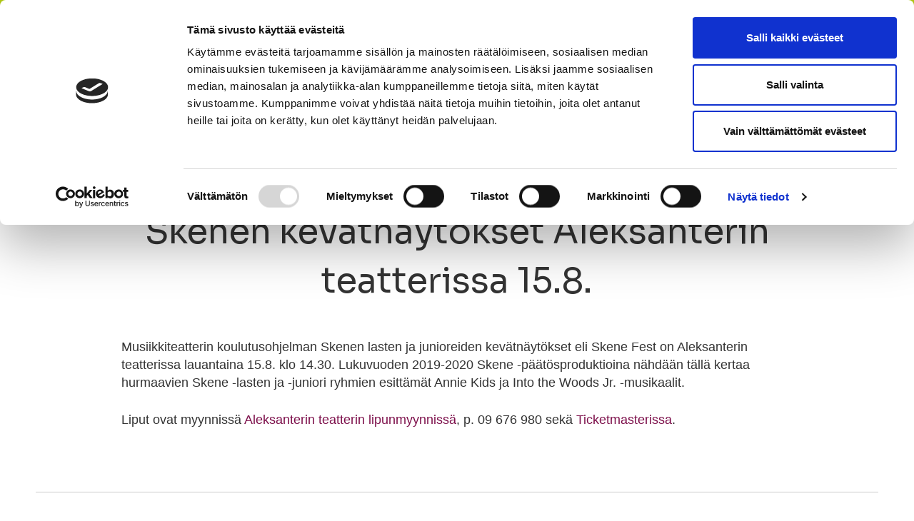

--- FILE ---
content_type: text/html; charset=UTF-8
request_url: https://www.stepupschool.fi/skenen-kevatnaytokset-aleksanterin-teatterissa-15-8/
body_size: 10120
content:
<!DOCTYPE html>
<html dir="ltr" lang="fi" prefix="og: https://ogp.me/ns#">
<head>
	<meta charset="UTF-8">
	<meta name="viewport" content="width=device-width, initial-scale=1.0">

<script>
  window.addEventListener("CookiebotOnDialogInit", function() {
    if (Cookiebot.getDomainUrlParam("CookiebotScan") === "true")
      Cookiebot.setOutOfRegion();
  });
</script>	
	<script id="Cookiebot" src="https://consent.cookiebot.com/uc.js" data-cbid="560b88f1-2464-4d5d-8ec4-ded93a7b9ba1" data-blockingmode="auto" type="text/javascript"></script>

<!-- Google Tag Manager -->

<script data-cookieconsent="statistics,marketing">(function(w,d,s,l,i){w[l]=w[l]||[];w[l].push({'gtm.start':

new Date().getTime(),event:'gtm.js'});var f=d.getElementsByTagName(s)[0],

j=d.createElement(s),dl=l!='dataLayer'?'&l='+l:'';j.async=true;j.src=

'https://www.googletagmanager.com/gtm.js?id='+i+dl;f.parentNode.insertBefore(j,f);

})(window,document,'script','dataLayer','GTM-T7JBWF9');</script>

<!-- End Google Tag Manager -->

	<script type="text/javascript">
		var pathInfo = {
			base: 'https://www.stepupschool.fi/wp-content/themes/stepup/',
			css: 'css/',
			js: 'js/',
			swf: 'swf/',
		}
	</script>
	<link href='https://fonts.googleapis.com/css?family=Sora' rel='stylesheet'>
	<title>Skenen kevätnäytökset Aleksanterin teatterissa 15.8. - StepUp</title>

		<!-- All in One SEO 4.9.3 - aioseo.com -->
	<meta name="description" content="Musiikkiteatterin koulutusohjelman Skenen lasten ja junioreiden kevätnäytökset eli Skene Fest on Aleksanterin teatterissa lauantaina 15.8. klo 14.30. Lukuvuoden 2019-2020 Skene -päätösproduktioina nähdään tällä kertaa hurmaavien Skene -lasten ja -juniori ryhmien esittämät Annie Kids ja Into the Woods Jr. -musikaalit. Liput ovat myynnissä Aleksanterin teatterin lipunmyynnissä, p. 09 676 980 sekä Ticketmasterissa." />
	<meta name="robots" content="max-image-preview:large" />
	<meta name="author" content="Anu Ylhainen"/>
	<link rel="canonical" href="https://www.stepupschool.fi/skenen-kevatnaytokset-aleksanterin-teatterissa-15-8/" />
	<meta name="generator" content="All in One SEO (AIOSEO) 4.9.3" />
		<meta property="og:locale" content="fi_FI" />
		<meta property="og:site_name" content="StepUp - Tule tanssimaan!" />
		<meta property="og:type" content="article" />
		<meta property="og:title" content="Skenen kevätnäytökset Aleksanterin teatterissa 15.8. - StepUp" />
		<meta property="og:description" content="Musiikkiteatterin koulutusohjelman Skenen lasten ja junioreiden kevätnäytökset eli Skene Fest on Aleksanterin teatterissa lauantaina 15.8. klo 14.30. Lukuvuoden 2019-2020 Skene -päätösproduktioina nähdään tällä kertaa hurmaavien Skene -lasten ja -juniori ryhmien esittämät Annie Kids ja Into the Woods Jr. -musikaalit. Liput ovat myynnissä Aleksanterin teatterin lipunmyynnissä, p. 09 676 980 sekä Ticketmasterissa." />
		<meta property="og:url" content="https://www.stepupschool.fi/skenen-kevatnaytokset-aleksanterin-teatterissa-15-8/" />
		<meta property="article:published_time" content="2020-07-30T11:49:08+00:00" />
		<meta property="article:modified_time" content="2020-08-17T07:25:55+00:00" />
		<meta name="twitter:card" content="summary_large_image" />
		<meta name="twitter:title" content="Skenen kevätnäytökset Aleksanterin teatterissa 15.8. - StepUp" />
		<meta name="twitter:description" content="Musiikkiteatterin koulutusohjelman Skenen lasten ja junioreiden kevätnäytökset eli Skene Fest on Aleksanterin teatterissa lauantaina 15.8. klo 14.30. Lukuvuoden 2019-2020 Skene -päätösproduktioina nähdään tällä kertaa hurmaavien Skene -lasten ja -juniori ryhmien esittämät Annie Kids ja Into the Woods Jr. -musikaalit. Liput ovat myynnissä Aleksanterin teatterin lipunmyynnissä, p. 09 676 980 sekä Ticketmasterissa." />
		<script type="application/ld+json" class="aioseo-schema">
			{"@context":"https:\/\/schema.org","@graph":[{"@type":"BlogPosting","@id":"https:\/\/www.stepupschool.fi\/skenen-kevatnaytokset-aleksanterin-teatterissa-15-8\/#blogposting","name":"Skenen kev\u00e4tn\u00e4yt\u00f6kset Aleksanterin teatterissa 15.8. - StepUp","headline":"Skenen kev\u00e4tn\u00e4yt\u00f6kset Aleksanterin teatterissa 15.8.","author":{"@id":"https:\/\/www.stepupschool.fi\/author\/anuy\/#author"},"publisher":{"@id":"https:\/\/www.stepupschool.fi\/#organization"},"image":{"@type":"ImageObject","url":"https:\/\/www.stepupschool.fi\/wp-content\/uploads\/2020\/02\/20191005_stepup10372-scaled.jpg","width":1709,"height":2560},"datePublished":"2020-07-30T14:49:08+03:00","dateModified":"2020-08-17T10:25:55+03:00","inLanguage":"fi","mainEntityOfPage":{"@id":"https:\/\/www.stepupschool.fi\/skenen-kevatnaytokset-aleksanterin-teatterissa-15-8\/#webpage"},"isPartOf":{"@id":"https:\/\/www.stepupschool.fi\/skenen-kevatnaytokset-aleksanterin-teatterissa-15-8\/#webpage"},"articleSection":"Uutinen"},{"@type":"BreadcrumbList","@id":"https:\/\/www.stepupschool.fi\/skenen-kevatnaytokset-aleksanterin-teatterissa-15-8\/#breadcrumblist","itemListElement":[{"@type":"ListItem","@id":"https:\/\/www.stepupschool.fi#listItem","position":1,"name":"Home","item":"https:\/\/www.stepupschool.fi","nextItem":{"@type":"ListItem","@id":"https:\/\/www.stepupschool.fi\/category\/uutinen\/#listItem","name":"Uutinen"}},{"@type":"ListItem","@id":"https:\/\/www.stepupschool.fi\/category\/uutinen\/#listItem","position":2,"name":"Uutinen","item":"https:\/\/www.stepupschool.fi\/category\/uutinen\/","nextItem":{"@type":"ListItem","@id":"https:\/\/www.stepupschool.fi\/skenen-kevatnaytokset-aleksanterin-teatterissa-15-8\/#listItem","name":"Skenen kev\u00e4tn\u00e4yt\u00f6kset Aleksanterin teatterissa 15.8."},"previousItem":{"@type":"ListItem","@id":"https:\/\/www.stepupschool.fi#listItem","name":"Home"}},{"@type":"ListItem","@id":"https:\/\/www.stepupschool.fi\/skenen-kevatnaytokset-aleksanterin-teatterissa-15-8\/#listItem","position":3,"name":"Skenen kev\u00e4tn\u00e4yt\u00f6kset Aleksanterin teatterissa 15.8.","previousItem":{"@type":"ListItem","@id":"https:\/\/www.stepupschool.fi\/category\/uutinen\/#listItem","name":"Uutinen"}}]},{"@type":"Organization","@id":"https:\/\/www.stepupschool.fi\/#organization","name":"StepUp","description":"Tule tanssimaan!","url":"https:\/\/www.stepupschool.fi\/"},{"@type":"Person","@id":"https:\/\/www.stepupschool.fi\/author\/anuy\/#author","url":"https:\/\/www.stepupschool.fi\/author\/anuy\/","name":"Anu Ylhainen","image":{"@type":"ImageObject","@id":"https:\/\/www.stepupschool.fi\/skenen-kevatnaytokset-aleksanterin-teatterissa-15-8\/#authorImage","url":"https:\/\/secure.gravatar.com\/avatar\/023333c4767564fd149921ab1c316e446be3b32add20318ed870c43aa4e69071?s=96&d=mm&r=g","width":96,"height":96,"caption":"Anu Ylhainen"}},{"@type":"WebPage","@id":"https:\/\/www.stepupschool.fi\/skenen-kevatnaytokset-aleksanterin-teatterissa-15-8\/#webpage","url":"https:\/\/www.stepupschool.fi\/skenen-kevatnaytokset-aleksanterin-teatterissa-15-8\/","name":"Skenen kev\u00e4tn\u00e4yt\u00f6kset Aleksanterin teatterissa 15.8. - StepUp","description":"Musiikkiteatterin koulutusohjelman Skenen lasten ja junioreiden kev\u00e4tn\u00e4yt\u00f6kset eli Skene Fest on Aleksanterin teatterissa lauantaina 15.8. klo 14.30. Lukuvuoden 2019-2020 Skene -p\u00e4\u00e4t\u00f6sproduktioina n\u00e4hd\u00e4\u00e4n t\u00e4ll\u00e4 kertaa hurmaavien Skene -lasten ja -juniori ryhmien esitt\u00e4m\u00e4t Annie Kids ja Into the Woods Jr. -musikaalit. Liput ovat myynniss\u00e4 Aleksanterin teatterin lipunmyynniss\u00e4, p. 09 676 980 sek\u00e4 Ticketmasterissa.","inLanguage":"fi","isPartOf":{"@id":"https:\/\/www.stepupschool.fi\/#website"},"breadcrumb":{"@id":"https:\/\/www.stepupschool.fi\/skenen-kevatnaytokset-aleksanterin-teatterissa-15-8\/#breadcrumblist"},"author":{"@id":"https:\/\/www.stepupschool.fi\/author\/anuy\/#author"},"creator":{"@id":"https:\/\/www.stepupschool.fi\/author\/anuy\/#author"},"image":{"@type":"ImageObject","url":"https:\/\/www.stepupschool.fi\/wp-content\/uploads\/2020\/02\/20191005_stepup10372-scaled.jpg","@id":"https:\/\/www.stepupschool.fi\/skenen-kevatnaytokset-aleksanterin-teatterissa-15-8\/#mainImage","width":1709,"height":2560},"primaryImageOfPage":{"@id":"https:\/\/www.stepupschool.fi\/skenen-kevatnaytokset-aleksanterin-teatterissa-15-8\/#mainImage"},"datePublished":"2020-07-30T14:49:08+03:00","dateModified":"2020-08-17T10:25:55+03:00"},{"@type":"WebSite","@id":"https:\/\/www.stepupschool.fi\/#website","url":"https:\/\/www.stepupschool.fi\/","name":"StepUp","description":"Tule tanssimaan!","inLanguage":"fi","publisher":{"@id":"https:\/\/www.stepupschool.fi\/#organization"}}]}
		</script>
		<!-- All in One SEO -->

<link rel='dns-prefetch' href='//maxcdn.bootstrapcdn.com' />
<link rel="alternate" type="application/rss+xml" title="StepUp &raquo; syöte" href="https://www.stepupschool.fi/feed/" />
<link rel="alternate" type="application/rss+xml" title="StepUp &raquo; kommenttien syöte" href="https://www.stepupschool.fi/comments/feed/" />
<link rel="alternate" title="oEmbed (JSON)" type="application/json+oembed" href="https://www.stepupschool.fi/wp-json/oembed/1.0/embed?url=https%3A%2F%2Fwww.stepupschool.fi%2Fskenen-kevatnaytokset-aleksanterin-teatterissa-15-8%2F" />
<link rel="alternate" title="oEmbed (XML)" type="text/xml+oembed" href="https://www.stepupschool.fi/wp-json/oembed/1.0/embed?url=https%3A%2F%2Fwww.stepupschool.fi%2Fskenen-kevatnaytokset-aleksanterin-teatterissa-15-8%2F&#038;format=xml" />
<style id='wp-img-auto-sizes-contain-inline-css' type='text/css'>
img:is([sizes=auto i],[sizes^="auto," i]){contain-intrinsic-size:3000px 1500px}
/*# sourceURL=wp-img-auto-sizes-contain-inline-css */
</style>
<link rel='stylesheet' id='sbi_styles-css' href='https://www.stepupschool.fi/wp-content/plugins/instagram-feed/css/sbi-styles.min.css?ver=6.10.0' type='text/css' media='all' />
<style id='wp-emoji-styles-inline-css' type='text/css'>

	img.wp-smiley, img.emoji {
		display: inline !important;
		border: none !important;
		box-shadow: none !important;
		height: 1em !important;
		width: 1em !important;
		margin: 0 0.07em !important;
		vertical-align: -0.1em !important;
		background: none !important;
		padding: 0 !important;
	}
/*# sourceURL=wp-emoji-styles-inline-css */
</style>
<link rel='stylesheet' id='contact-form-7-css' href='https://www.stepupschool.fi/wp-content/plugins/contact-form-7/includes/css/styles.css?ver=6.1.4' type='text/css' media='all' />
<link rel='stylesheet' id='cff-css' href='https://www.stepupschool.fi/wp-content/plugins/custom-facebook-feed/assets/css/cff-style.min.css?ver=4.3.4' type='text/css' media='all' />
<link rel='stylesheet' id='sb-font-awesome-css' href='https://maxcdn.bootstrapcdn.com/font-awesome/4.7.0/css/font-awesome.min.css?ver=20160810-5' type='text/css' media='all' />
<link rel='stylesheet' id='base-style-css' href='https://www.stepupschool.fi/wp-content/themes/stepup/style.css?ver=20160810-5' type='text/css' media='all' />
<link rel='stylesheet' id='base-theme-css' href='https://www.stepupschool.fi/wp-content/themes/stepup/theme.css?ver=20160810-5' type='text/css' media='all' />
<script type="text/javascript" src="https://www.stepupschool.fi/wp-includes/js/jquery/jquery.min.js?ver=3.7.1" id="jquery-core-js"></script>
<script type="text/javascript" src="https://www.stepupschool.fi/wp-includes/js/jquery/jquery-migrate.min.js?ver=3.4.1" id="jquery-migrate-js"></script>
<link rel="https://api.w.org/" href="https://www.stepupschool.fi/wp-json/" /><link rel="alternate" title="JSON" type="application/json" href="https://www.stepupschool.fi/wp-json/wp/v2/posts/8655" /><link rel="EditURI" type="application/rsd+xml" title="RSD" href="https://www.stepupschool.fi/xmlrpc.php?rsd" />
<link rel='shortlink' href='https://www.stepupschool.fi/?p=8655' />
	<script src="https://use.typekit.net/qry6jxi.js"></script>
	<script>try{Typekit.load({ async: true });}catch(e){}</script>
	<script>
	(function(i,s,o,g,r,a,m){i['GoogleAnalyticsObject']=r;i[r]=i[r]||function(){
	(i[r].q=i[r].q||[]).push(arguments)
	},i[r].l=1*new Date();a=s.createElement(o),
	m=s.getElementsByTagName(o)[0];a.async=1;a.src=g;m.parentNode.insertBefore(a,m)
	})(window,document,'script','https://www.google-analytics.com/analytics.js','ga');
	ga('create', 'UA-33001540-1', 'auto');
	ga('send', 'pageview');		 
	</script>
	<link rel="apple-touch-icon" sizes="180x180" href="https://www.stepupschool.fi/wp-content/themes/stepup/images/favi/apple-touch-icon.png">
	<link rel="icon" type="image/png" href="https://www.stepupschool.fi/wp-content/themes/stepup/images/favi/favicon-32x32.png" sizes="32x32">
	<link rel="icon" type="image/png" href="https://www.stepupschool.fi/wp-content/themes/stepup/images/favi/favicon-16x16.png" sizes="16x16">
	<link href="https://www.stepupschool.fi/wp-content/themes/stepup/images/favi/favicon.ico" rel="shortcut icon" type="image/vnd.microsoft.icon"/>
	<link rel="manifest" href="https://www.stepupschool.fi/wp-content/themes/stepup/images/favi/manifest.json">
	<link rel="mask-icon" href="https://www.stepupschool.fi/wp-content/themes/stepup/images/favi/safari-pinned-tab.svg" color="#ffffff">
	<meta name="theme-color" content="#ffffff">
						


<script>
!function(f,b,e,v,n,t,s){if(f.fbq)return;n=f.fbq=function(){n.callMethod?
n.callMethod.apply(n,arguments):n.queue.push(arguments)};if(!f._fbq)f._fbq=n;
n.push=n;n.loaded=!0;n.version='2.0';n.queue=[];t=b.createElement(e);t.async=!0;
t.src=v;s=b.getElementsByTagName(e)[0];s.parentNode.insertBefore(t,s)}(window,
document,'script','https://connect.facebook.net/en_US/fbevents.js');

fbq('init', '586354038216933');
fbq('track', "PageView");</script>
<noscript><img height="1" width="1" style="display:none"
src="https://www.facebook.com/tr?id=586354038216933&ev=PageView&noscript=1"
/></noscript>

</head>
<body class="wp-singular post-template-default single single-post postid-8655 single-format-standard wp-custom-logo wp-theme-stepup">
<!-- Google Tag Manager (noscript) -->

<noscript><iframe data-cookieconsent="statistics,marketing" data-cookieblock-src="https://www.googletagmanager.com/ns.html?id=GTM-T7JBWF9"

height="0" width="0" style="display:none;visibility:hidden"></iframe></noscript>

<!-- End Google Tag Manager (noscript) -->

<!-- Segment Pixel - Advertiser Pixel - DO NOT MODIFY -->
<img src="https://secure.adnxs.com/seg?member_id=7458&add_code=rt_stepup_53973&t=2" width="1" height="1" style="display:none" />
<!-- End of Segment Pixel -->

	<div id="wrapper">
		<div class="holder-header">
			<header id="header" class="headroom">
				<div class="container">
					<div class="logo"><a href="https://www.stepupschool.fi"><img src="https://www.stepupschool.fi/wp-content/uploads/2019/06/logo-stepup-1.png" alt="StepUp"></a></div>
					<div class="wrap">
						<div class="top-panel">
																						<ul class="social-networks">
																			<li><a target="_blank" href="https://www.facebook.com/stepupschool/" class="icon-facebook">facebook</a></li>
																												<li><a target="_blank" href="https://www.tiktok.com/@stepupschool_official" class="icon-tiktok">TikTok<img style="width:26px;height:26px;" src="https://www.stepupschool.fi/wp-content/themes/stepup/images/tiktok.png"/></a></li>
																												<li><a target="_blank" href="https://www.instagram.com/stepupschool/" class="icon-instagram">instagram</a></li>
																												<li><a target="_blank" href="https://www.youtube.com/@StepUpSchoolOfficial" class="icon-youtube">youtube</a></li>
																	</ul>
														<ul id="menu-lang-menu" class="lang"><li id="menu-item-18" class="menu-item menu-item-type-custom menu-item-object-custom menu-item-18"><a href="http://www.stepupschool.fi/">FI</a></li>
<li id="menu-item-19" class="menu-item menu-item-type-custom menu-item-object-custom menu-item-19"><a href="http://www.stepupschool.fi/welcome-sv/">SV</a></li>
<li id="menu-item-20" class="menu-item menu-item-type-custom menu-item-object-custom menu-item-20"><a href="http://www.stepupschool.fi/welcome/">EN</a></li>
<li id="menu-item-21" class="menu-item menu-item-type-custom menu-item-object-custom menu-item-21"><a href="http://www.stepupschool.fi/welcome-ru/">RU</a></li>
</ul>						</div>
													<div class="nav-panel">
								<nav class="nav">
									<ul id="menu-primary-menu" class="menu"><li id="menu-item-12919" class="menu-item menu-item-type-custom menu-item-object-custom menu-item-12919"><a href="https://oma.stepupschool.fi/">Aikataulu</a></li>
<li id="menu-item-11159" class="menu-item menu-item-type-post_type menu-item-object-page menu-item-11159"><a href="https://www.stepupschool.fi/hinnasto/">Hinnasto</a></li>
<li id="menu-item-668" class="menu-item menu-item-type-post_type_archive menu-item-object-class menu-item-668"><a href="https://www.stepupschool.fi/lajit/">Lajit</a></li>
<li id="menu-item-594" class="menu-item menu-item-type-post_type menu-item-object-page menu-item-594"><a href="https://www.stepupschool.fi/opettajat/">Opettajat</a></li>
<li id="menu-item-34" class="login menu-item menu-item-type-custom menu-item-object-custom menu-item-34"><a href="https://oma.stepupschool.fi/students/sign_in">Kirjaudu <i class="icon-lock"></i></a></li>
<li id="menu-item-35" class="search-box menu-item menu-item-type-custom menu-item-object-custom menu-item-35"><a href="#">Hae <i class="icon-search"></i></a></li>
</ul>								</nav>
								<a href="#" class="nav-opener"><span>Menu</span><em>Menu</em></a>
							</div>
											</div>
				</div>
			</header>
			<div class="search-popup">
				<form action="https://www.stepupschool.fi" class="form-search">
					<a class="close" href="#">Close</a>
					<input type="search" name="s" placeholder="Hae">
					<input type="submit" value="">
				</form>
			</div>

			<div class="nav-drop">
				<a href="#" class="nav-opener"><span>Menu</span><em>Menu</em></a>
									<nav id="main-nav">
						<ul id="menu-drop-menu" class="menu"><li id="menu-item-94" class="menu-item menu-item-type-post_type menu-item-object-page menu-item-has-children menu-item-94"><a href="https://www.stepupschool.fi/tervetuloa-stepup-schooliin/">Tervetuloa StepUp Schooliin!</a>
<span class="opener">opener</span><ul>
	<li id="menu-item-95" class="menu-item menu-item-type-post_type menu-item-object-page menu-item-95"><a href="https://www.stepupschool.fi/tervetuloa-stepup-schooliin/aikuisten-tunnit/">Aikuisten tanssitunnit</a></li>
	<li id="menu-item-97" class="menu-item menu-item-type-post_type menu-item-object-page menu-item-97"><a href="https://www.stepupschool.fi/tervetuloa-stepup-schooliin/nuorten-tunnit/">Nuorten tanssitunnit</a></li>
	<li id="menu-item-96" class="menu-item menu-item-type-post_type menu-item-object-page menu-item-96"><a href="https://www.stepupschool.fi/tervetuloa-stepup-schooliin/lasten-tunnit/">Lasten tanssitunnit</a></li>
	<li id="menu-item-98" class="menu-item menu-item-type-post_type menu-item-object-page menu-item-98"><a href="https://www.stepupschool.fi/tervetuloa-stepup-schooliin/usein-kysyttya/">Usein kysyttyä</a></li>
	<li id="menu-item-4361" class="menu-item menu-item-type-post_type menu-item-object-post menu-item-4361"><a href="https://www.stepupschool.fi/etuja-asiakkaillemme/">Etuja asiakkaillemme</a></li>
	<li id="menu-item-13293" class="menu-item menu-item-type-post_type menu-item-object-post menu-item-13293"><a href="https://www.stepupschool.fi/stepupin-tarina/">Tutustu StepUpin tarinaan</a></li>
</ul>
</li>
<li id="menu-item-651" class="menu-item menu-item-type-post_type menu-item-object-page menu-item-has-children menu-item-651"><a href="https://www.stepupschool.fi/tuntitarjonta/">Tuntitarjonta ja hinnat</a>
<span class="opener">opener</span><ul>
	<li id="menu-item-432" class="menu-item menu-item-type-custom menu-item-object-custom menu-item-432"><a href="https://oma.stepupschool.fi/">Aikataulu</a></li>
	<li id="menu-item-90" class="menu-item menu-item-type-post_type menu-item-object-page menu-item-90"><a href="https://www.stepupschool.fi/hinnasto/">Hinnasto</a></li>
	<li id="menu-item-433" class="menu-item menu-item-type-custom menu-item-object-custom menu-item-433"><a href="/lajit">Lajit</a></li>
	<li id="menu-item-16345" class="menu-item menu-item-type-post_type menu-item-object-page menu-item-16345"><a href="https://www.stepupschool.fi/workshopit/">Workshopit</a></li>
	<li id="menu-item-107" class="menu-item menu-item-type-post_type menu-item-object-page menu-item-107"><a href="https://www.stepupschool.fi/muut-palvelut/leirit/">Leirit</a></li>
	<li id="menu-item-8764" class="menu-item menu-item-type-post_type menu-item-object-page menu-item-8764"><a href="https://www.stepupschool.fi/tapanila/">Tapanilan tanssitunnit</a></li>
	<li id="menu-item-20131" class="menu-item menu-item-type-post_type menu-item-object-page menu-item-20131"><a href="https://www.stepupschool.fi/kauden-tiedot/">Kevätkausi 2026</a></li>
</ul>
</li>
<li id="menu-item-99" class="menu-item menu-item-type-post_type menu-item-object-page menu-item-has-children menu-item-99"><a href="https://www.stepupschool.fi/kaikki_koulutusohjelmat/">Koulutusohjelmat ja treeniryhmät</a>
<span class="opener">opener</span><ul>
	<li id="menu-item-1673" class="menu-item menu-item-type-post_type menu-item-object-page menu-item-has-children menu-item-1673"><a href="https://www.stepupschool.fi/kaikki_koulutusohjelmat/skene-musiikkiteatterikoulu/">Skene musiikkiteatterikoulu</a>
	<span class="opener">opener</span><ul>
		<li id="menu-item-15402" class="menu-item menu-item-type-post_type menu-item-object-page menu-item-15402"><a href="https://www.stepupschool.fi/heathers/">Heathers The Musical</a></li>
	</ul>
</li>
	<li id="menu-item-18538" class="menu-item menu-item-type-post_type menu-item-object-page menu-item-18538"><a href="https://www.stepupschool.fi/kaikki_koulutusohjelmat/showtanssi/">Showtanssin koulutusohjelmat</a></li>
	<li id="menu-item-18539" class="menu-item menu-item-type-post_type menu-item-object-page menu-item-18539"><a href="https://www.stepupschool.fi/kaikki_koulutusohjelmat/katutanssi/">Katutanssin koulutusohjelmat</a></li>
	<li id="menu-item-18516" class="menu-item menu-item-type-post_type menu-item-object-page menu-item-18516"><a href="https://www.stepupschool.fi/kaikki_koulutusohjelmat/commercial/">Commercial koulutusohjelma</a></li>
	<li id="menu-item-18540" class="menu-item menu-item-type-post_type menu-item-object-page menu-item-18540"><a href="https://www.stepupschool.fi/kaikki_koulutusohjelmat/skidisko/">StepUp SkidiSKO</a></li>
	<li id="menu-item-18518" class="menu-item menu-item-type-post_type menu-item-object-page menu-item-18518"><a href="https://www.stepupschool.fi/kaikki_koulutusohjelmat/bloom-team-x/">Bloom ja Team X</a></li>
	<li id="menu-item-18517" class="menu-item menu-item-type-post_type menu-item-object-page menu-item-18517"><a href="https://www.stepupschool.fi/kaikki_koulutusohjelmat/flava-fuse/">Flava ja Fuse</a></li>
</ul>
</li>
<li id="menu-item-1404" class="menu-item menu-item-type-post_type menu-item-object-page menu-item-1404"><a href="https://www.stepupschool.fi/opettajat/">Opettajat</a></li>
<li id="menu-item-103" class="menu-item menu-item-type-post_type menu-item-object-page menu-item-has-children menu-item-103"><a href="https://www.stepupschool.fi/muut-palvelut/">Muut palvelut</a>
<span class="opener">opener</span><ul>
	<li id="menu-item-1056" class="menu-item menu-item-type-custom menu-item-object-custom menu-item-1056"><a href="https://www.stepupagency.fi/">StepUp Agency</a></li>
	<li id="menu-item-12228" class="menu-item menu-item-type-post_type menu-item-object-page menu-item-12228"><a href="https://www.stepupschool.fi/tilavuokraus/">Tilavuokraus</a></li>
	<li id="menu-item-1021" class="menu-item menu-item-type-post_type menu-item-object-page menu-item-1021"><a href="https://www.stepupschool.fi/muut-palvelut/tyhy-paiva/">Tyhy-päivä</a></li>
	<li id="menu-item-105" class="menu-item menu-item-type-post_type menu-item-object-page menu-item-105"><a href="https://www.stepupschool.fi/muut-palvelut/lasten-stepup-synttarit/">StepUp-synttärit</a></li>
	<li id="menu-item-19712" class="menu-item menu-item-type-post_type menu-item-object-page menu-item-19712"><a href="https://www.stepupschool.fi/muut-palvelut/rivitanssiopetus/">Rivitanssi – Line Dancing Helsinki</a></li>
	<li id="menu-item-108" class="menu-item menu-item-type-post_type menu-item-object-page menu-item-108"><a href="https://www.stepupschool.fi/muut-palvelut/polttariopetus/">Polttariopetus</a></li>
	<li id="menu-item-104" class="menu-item menu-item-type-post_type menu-item-object-page menu-item-104"><a href="https://www.stepupschool.fi/muut-palvelut/haatanssiopetus/">Häätanssiopetus</a></li>
	<li id="menu-item-1058" class="menu-item menu-item-type-post_type menu-item-object-page menu-item-1058"><a href="https://www.stepupschool.fi/muut-palvelut/kulps-opetukset/">KULPS-opetukset</a></li>
	<li id="menu-item-7223" class="menu-item menu-item-type-post_type menu-item-object-page menu-item-7223"><a href="https://www.stepupschool.fi/marco/">Marco Bjurström</a></li>
</ul>
</li>
<li id="menu-item-1095" class="menu-item menu-item-type-post_type menu-item-object-page current_page_parent menu-item-1095"><a href="https://www.stepupschool.fi/ajankohtaista/">Ajankohtaista</a></li>
<li id="menu-item-112" class="menu-item menu-item-type-post_type menu-item-object-page menu-item-has-children menu-item-112"><a href="https://www.stepupschool.fi/yhteystiedot/">Yhteystiedot</a>
<span class="opener">opener</span><ul>
	<li id="menu-item-10480" class="menu-item menu-item-type-post_type menu-item-object-page menu-item-10480"><a href="https://www.stepupschool.fi/rekry/">Rekry</a></li>
	<li id="menu-item-10703" class="menu-item menu-item-type-custom menu-item-object-custom menu-item-10703"><a href="https://www.stepupschool.fi/wp-content/uploads/2021/10/stepupin-turvallisemman-tilan-periaatteet.pdf">Turvallisemman tilan periaatteet</a></li>
	<li id="menu-item-15598" class="menu-item menu-item-type-post_type menu-item-object-page menu-item-15598"><a href="https://www.stepupschool.fi/tietosuojaseloste/">Tietosuojaseloste</a></li>
</ul>
</li>
</ul>					</nav>
								<form action="#" class="login-form">
					<a href="https://oma.stepupschool.fi/students/sign_up" class="link">Rekisteröidy</a>
<br><a href="https://oma.stepupschool.fi/students/sign_in" class="link">Kirjaudu: Omat tiedot ja verkkokauppa</a>
				</form>
				<ul id="menu-lang-menu-1" class="lang"><li class="menu-item menu-item-type-custom menu-item-object-custom menu-item-18"><a href="http://www.stepupschool.fi/">FI</a></li>
<li class="menu-item menu-item-type-custom menu-item-object-custom menu-item-19"><a href="http://www.stepupschool.fi/welcome-sv/">SV</a></li>
<li class="menu-item menu-item-type-custom menu-item-object-custom menu-item-20"><a href="http://www.stepupschool.fi/welcome/">EN</a></li>
<li class="menu-item menu-item-type-custom menu-item-object-custom menu-item-21"><a href="http://www.stepupschool.fi/welcome-ru/">RU</a></li>
</ul>			</div>
		</div>
		<main id="main">
		<section class="content-section">
					<ul class="breadcrumbs">
				<li class="txt">Olet tässä: </li>
		    <li class="home"><span property="itemListElement" typeof="ListItem"><a property="item" typeof="WebPage" title="Go to StepUp." href="https://www.stepupschool.fi" class="home"><span property="name">StepUp</span></a><meta property="position" content="1"></span></li>
<li class="post-root post post-post"><span property="itemListElement" typeof="ListItem"><a property="item" typeof="WebPage" title="Go to Ajankohtaista." href="https://www.stepupschool.fi/ajankohtaista/" class="post-root post post-post"><span property="name">Ajankohtaista</span></a><meta property="position" content="2"></span></li>
<li class="taxonomy category"><span property="itemListElement" typeof="ListItem"><a property="item" typeof="WebPage" title="Go to the Uutinen category archives." href="https://www.stepupschool.fi/category/uutinen/" class="taxonomy category"><span property="name">Uutinen</span></a><meta property="position" content="3"></span></li>
<li class="post post-post current-item"><span property="itemListElement" typeof="ListItem"><span property="name">Skenen kevätnäytökset Aleksanterin teatterissa 15.8.</span><meta property="position" content="4"></span></li>
			</ul>
				<div class="text-block">
			<div class="date-box">
				<time datetime="2020-07-30">30.7.2020</time>
			</div>
			<h1>Skenen kevätnäytökset Aleksanterin teatterissa 15.8.</h1>			<p>Musiikkiteatterin koulutusohjelman Skenen lasten ja junioreiden kevätnäytökset eli Skene Fest on Aleksanterin teatterissa lauantaina 15.8. klo 14.30. Lukuvuoden 2019-2020 Skene -päätösproduktioina nähdään tällä kertaa hurmaavien Skene -lasten ja -juniori ryhmien esittämät Annie Kids ja Into the Woods Jr. -musikaalit.</p>
<p>Liput ovat myynnissä <a href="http://www.aleksanterinteatteri.fi/liput-1#liput">Aleksanterin teatterin lipunmyynnissä</a>, p. 09 676 980 sekä <a href="https://www.ticketmaster.fi/search/?keyword=Skene+-+kev%C3%A4tn%C3%A4yt%C3%B6s">Ticketmasterissa</a>.</p>
									<div class="share-box">
				<div class="addthis_toolbox addthis_default_style addthis_32x32_style"> <a class="addthis_button_preferred_1"></a> <a class="addthis_button_preferred_2"></a> <a class="addthis_button_preferred_3"></a> <a class="addthis_button_preferred_4"></a> <a class="addthis_button_compact"></a> </div> <script type="text/javascript" src="https://s7.addthis.com/js/250/addthis_widget.js#pubid=xa-502bae7409ca736f"></script>
			</div>
		</div>
		<div class="latest-news-section">
			<h2>Muita ajankohtaisia uutisia</h2>
										<ul class="list-news">
											<li>
							<div class="holder-img">
								<img width="280" height="280" src="https://www.stepupschool.fi/wp-content/uploads/2024/08/liikekuvat-taustagrafiikalla-eryka-280x280.jpg" class="attachment-thumbnail_280x280 size-thumbnail_280x280 wp-post-image" alt="" decoding="async" fetchpriority="high" srcset="https://www.stepupschool.fi/wp-content/uploads/2024/08/liikekuvat-taustagrafiikalla-eryka-280x280.jpg 280w, https://www.stepupschool.fi/wp-content/uploads/2024/08/liikekuvat-taustagrafiikalla-eryka-300x300.jpg 300w, https://www.stepupschool.fi/wp-content/uploads/2024/08/liikekuvat-taustagrafiikalla-eryka-1024x1024.jpg 1024w, https://www.stepupschool.fi/wp-content/uploads/2024/08/liikekuvat-taustagrafiikalla-eryka-150x150.jpg 150w, https://www.stepupschool.fi/wp-content/uploads/2024/08/liikekuvat-taustagrafiikalla-eryka-768x768.jpg 768w, https://www.stepupschool.fi/wp-content/uploads/2024/08/liikekuvat-taustagrafiikalla-eryka-1536x1536.jpg 1536w, https://www.stepupschool.fi/wp-content/uploads/2024/08/liikekuvat-taustagrafiikalla-eryka-50x50.jpg 50w, https://www.stepupschool.fi/wp-content/uploads/2024/08/liikekuvat-taustagrafiikalla-eryka-1600x1600.jpg 1600w, https://www.stepupschool.fi/wp-content/uploads/2024/08/liikekuvat-taustagrafiikalla-eryka-56x56.jpg 56w, https://www.stepupschool.fi/wp-content/uploads/2024/08/liikekuvat-taustagrafiikalla-eryka-533x533.jpg 533w, https://www.stepupschool.fi/wp-content/uploads/2024/08/liikekuvat-taustagrafiikalla-eryka-1180x1180.jpg 1180w, https://www.stepupschool.fi/wp-content/uploads/2024/08/liikekuvat-taustagrafiikalla-eryka-560x560.jpg 560w, https://www.stepupschool.fi/wp-content/uploads/2024/08/liikekuvat-taustagrafiikalla-eryka.jpg 1701w" sizes="(max-width: 280px) 100vw, 280px" />								<a href="https://www.stepupschool.fi/kokeiluviikko-26-1-1-2-loyda-uusi-lempituntisi/" class="link">
									<strong>Kokeiluviikko 26.1.–1.2. – löydä uusi lempituntisi!</strong>									<time datetime="2026-01-19">19.1.2026</time>
								</a>
							</div>
						</li>
											<li>
							<div class="holder-img">
								<img width="280" height="280" src="https://www.stepupschool.fi/wp-content/uploads/2026/01/20240529_StepUp0957-Sara-Patricia-280x280.jpg" class="attachment-thumbnail_280x280 size-thumbnail_280x280 wp-post-image" alt="" decoding="async" srcset="https://www.stepupschool.fi/wp-content/uploads/2026/01/20240529_StepUp0957-Sara-Patricia-280x280.jpg 280w, https://www.stepupschool.fi/wp-content/uploads/2026/01/20240529_StepUp0957-Sara-Patricia-150x150.jpg 150w, https://www.stepupschool.fi/wp-content/uploads/2026/01/20240529_StepUp0957-Sara-Patricia-50x50.jpg 50w, https://www.stepupschool.fi/wp-content/uploads/2026/01/20240529_StepUp0957-Sara-Patricia-56x56.jpg 56w, https://www.stepupschool.fi/wp-content/uploads/2026/01/20240529_StepUp0957-Sara-Patricia-533x533.jpg 533w" sizes="(max-width: 280px) 100vw, 280px" />								<a href="https://www.stepupschool.fi/stepup-talent-night-lauantaina-14-3/" class="link">
									<strong>StepUp Talent Night lauantaina 14.3.</strong>									<time datetime="2026-01-18">18.1.2026</time>
								</a>
							</div>
						</li>
											<li>
							<div class="holder-img">
								<img width="280" height="280" src="https://www.stepupschool.fi/wp-content/uploads/2024/10/JanuaryWorkshops-280x280.jpg" class="attachment-thumbnail_280x280 size-thumbnail_280x280 wp-post-image" alt="" decoding="async" srcset="https://www.stepupschool.fi/wp-content/uploads/2024/10/JanuaryWorkshops-280x280.jpg 280w, https://www.stepupschool.fi/wp-content/uploads/2024/10/JanuaryWorkshops-150x150.jpg 150w, https://www.stepupschool.fi/wp-content/uploads/2024/10/JanuaryWorkshops-50x50.jpg 50w, https://www.stepupschool.fi/wp-content/uploads/2024/10/JanuaryWorkshops-56x56.jpg 56w, https://www.stepupschool.fi/wp-content/uploads/2024/10/JanuaryWorkshops-533x533.jpg 533w" sizes="(max-width: 280px) 100vw, 280px" />								<a href="https://www.stepupschool.fi/aikuisten-uudet-tunnit-kevatkaudella-2026/" class="link">
									<strong>Aikuisten uudet tanssitunnit kevätkaudella 2026</strong>									<time datetime="2026-01-07">07.1.2026</time>
								</a>
							</div>
						</li>
											<li>
							<div class="holder-img">
								<img width="280" height="280" src="https://www.stepupschool.fi/wp-content/uploads/2024/11/Jaako-280x280.jpg" class="attachment-thumbnail_280x280 size-thumbnail_280x280 wp-post-image" alt="" decoding="async" loading="lazy" srcset="https://www.stepupschool.fi/wp-content/uploads/2024/11/Jaako-280x280.jpg 280w, https://www.stepupschool.fi/wp-content/uploads/2024/11/Jaako-150x150.jpg 150w, https://www.stepupschool.fi/wp-content/uploads/2024/11/Jaako-50x50.jpg 50w, https://www.stepupschool.fi/wp-content/uploads/2024/11/Jaako-56x56.jpg 56w, https://www.stepupschool.fi/wp-content/uploads/2024/11/Jaako-533x533.jpg 533w" sizes="auto, (max-width: 280px) 100vw, 280px" />								<a href="https://www.stepupschool.fi/lasten-ja-nuorten-uudet-tunnit-kevatkaudella-2026/" class="link">
									<strong>Lasten ja nuorten uudet tanssitunnit kevätkaudella 2026</strong>									<time datetime="2026-01-07">07.1.2026</time>
								</a>
							</div>
						</li>
									</ul>
								</div>
	</section>
		</main>
		<footer id="footer">
			<div class="container">
				<nav class="footer-nav">
												<div class="block widget_nav_menu" id="nav_menu-2"><h4><a href="/tuntitarjonta">Tuntitarjonta</a></h4><div class="menu-first-footer-menu-container"><ul id="menu-first-footer-menu" class="menu"><li id="menu-item-8250" class="menu-item menu-item-type-custom menu-item-object-custom menu-item-8250"><a href="https://oma.stepupschool.fi/">Aikataulu</a></li>
<li id="menu-item-115" class="menu-item menu-item-type-post_type menu-item-object-page menu-item-115"><a href="https://www.stepupschool.fi/hinnasto/">Hinnasto</a></li>
<li id="menu-item-843" class="menu-item menu-item-type-post_type_archive menu-item-object-class menu-item-843"><a href="https://www.stepupschool.fi/lajit/">Lajit</a></li>
<li id="menu-item-16373" class="menu-item menu-item-type-post_type menu-item-object-page menu-item-16373"><a href="https://www.stepupschool.fi/workshopit/">Workshopit</a></li>
<li id="menu-item-17982" class="menu-item menu-item-type-post_type menu-item-object-page menu-item-17982"><a href="https://www.stepupschool.fi/muut-palvelut/leirit/">Leirit</a></li>
<li id="menu-item-8765" class="menu-item menu-item-type-post_type menu-item-object-page menu-item-8765"><a href="https://www.stepupschool.fi/tapanila/">Tapanilan tanssitunnit</a></li>
<li id="menu-item-20137" class="menu-item menu-item-type-post_type menu-item-object-page menu-item-20137"><a href="https://www.stepupschool.fi/kauden-tiedot/">Kevätkausi 2026</a></li>
<li id="menu-item-8718" class="menu-item menu-item-type-custom menu-item-object-custom menu-item-8718"><a href="https://oma.stepupschool.fi/students/sign_in">Omat tiedot ja verkkokauppa</a></li>
</ul></div></div><div class="block widget_nav_menu" id="nav_menu-3"><h4><a href="/opettajat">Opettajat</a></h4><div class="menu-second-footer-menu-container"><ul id="menu-second-footer-menu" class="menu"><li id="menu-item-644" class="menu-item menu-item-type-post_type menu-item-object-page menu-item-644"><a href="https://www.stepupschool.fi/opettajat/">Kaikki opettajat</a></li>
</ul></div></div><div class="block widget_nav_menu" id="nav_menu-4"><h4><a href="/tervetuloa-stepup-schooliin">Tervetuloa StepUp Schooliin!</a></h4><div class="menu-third-footer-menu-container"><ul id="menu-third-footer-menu" class="menu"><li id="menu-item-120" class="menu-item menu-item-type-post_type menu-item-object-page menu-item-120"><a href="https://www.stepupschool.fi/tervetuloa-stepup-schooliin/aikuisten-tunnit/">Aikuisten tanssitunnit</a></li>
<li id="menu-item-122" class="menu-item menu-item-type-post_type menu-item-object-page menu-item-122"><a href="https://www.stepupschool.fi/tervetuloa-stepup-schooliin/nuorten-tunnit/">Nuorten tanssitunnit</a></li>
<li id="menu-item-121" class="menu-item menu-item-type-post_type menu-item-object-page menu-item-121"><a href="https://www.stepupschool.fi/tervetuloa-stepup-schooliin/lasten-tunnit/">Lasten tanssitunnit</a></li>
<li id="menu-item-8269" class="menu-item menu-item-type-custom menu-item-object-custom menu-item-8269"><a href="https://oma.stepupschool.fi/students/sign_up">Rekisteröidy</a></li>
<li id="menu-item-8268" class="menu-item menu-item-type-custom menu-item-object-custom menu-item-8268"><a href="https://oma.stepupschool.fi/">Ilmoittaudu</a></li>
<li id="menu-item-123" class="menu-item menu-item-type-post_type menu-item-object-page menu-item-123"><a href="https://www.stepupschool.fi/tervetuloa-stepup-schooliin/usein-kysyttya/">Usein kysyttyä</a></li>
<li id="menu-item-4363" class="menu-item menu-item-type-post_type menu-item-object-post menu-item-4363"><a href="https://www.stepupschool.fi/etuja-asiakkaillemme/">Etuja asiakkaillemme</a></li>
<li id="menu-item-13296" class="menu-item menu-item-type-post_type menu-item-object-post menu-item-13296"><a href="https://www.stepupschool.fi/stepupin-tarina/">Tutustu StepUpin tarinaan</a></li>
</ul></div></div><div class="block widget_nav_menu" id="nav_menu-5"><h4><a href="/kaikki_koulutusohjelmat">Koulutusohjelmat</a></h4><div class="menu-fourth-footer-menu-container"><ul id="menu-fourth-footer-menu" class="menu"><li id="menu-item-131" class="menu-item menu-item-type-post_type menu-item-object-page menu-item-131"><a href="https://www.stepupschool.fi/kaikki_koulutusohjelmat/skene-musiikkiteatterikoulu/">Skene musiikkiteatterikoulu</a></li>
<li id="menu-item-18529" class="menu-item menu-item-type-post_type menu-item-object-page menu-item-18529"><a href="https://www.stepupschool.fi/kaikki_koulutusohjelmat/showtanssi/">Showtanssin koulutusohjelmat</a></li>
<li id="menu-item-18530" class="menu-item menu-item-type-post_type menu-item-object-page menu-item-18530"><a href="https://www.stepupschool.fi/kaikki_koulutusohjelmat/katutanssi/">Katutanssin koulutusohjelmat</a></li>
<li id="menu-item-18526" class="menu-item menu-item-type-post_type menu-item-object-page menu-item-18526"><a href="https://www.stepupschool.fi/kaikki_koulutusohjelmat/commercial/">Commercial koulutusohjelma</a></li>
<li id="menu-item-18533" class="menu-item menu-item-type-post_type menu-item-object-page menu-item-18533"><a href="https://www.stepupschool.fi/kaikki_koulutusohjelmat/skidisko/">StepUp SkidiSKO</a></li>
<li id="menu-item-18525" class="menu-item menu-item-type-post_type menu-item-object-page menu-item-18525"><a href="https://www.stepupschool.fi/kaikki_koulutusohjelmat/bloom-team-x/">Bloom ja Team X</a></li>
<li id="menu-item-18524" class="menu-item menu-item-type-post_type menu-item-object-page menu-item-18524"><a href="https://www.stepupschool.fi/kaikki_koulutusohjelmat/flava-fuse/">Flava ja Fuse</a></li>
</ul></div></div><div class="block widget_nav_menu" id="nav_menu-6"><h4><a href="/muut-palvelut">Muut palvelut</a></h4><div class="menu-fifth-footer-menu-container"><ul id="menu-fifth-footer-menu" class="menu"><li id="menu-item-1057" class="menu-item menu-item-type-custom menu-item-object-custom menu-item-1057"><a href="https://www.stepupagency.fi/">StepUp Agency</a></li>
<li id="menu-item-12231" class="menu-item menu-item-type-post_type menu-item-object-page menu-item-12231"><a href="https://www.stepupschool.fi/tilavuokraus/">Tilavuokraus</a></li>
<li id="menu-item-1025" class="menu-item menu-item-type-post_type menu-item-object-page menu-item-1025"><a href="https://www.stepupschool.fi/muut-palvelut/tyhy-paiva/">Tyhy-päivä</a></li>
<li id="menu-item-134" class="menu-item menu-item-type-post_type menu-item-object-page menu-item-134"><a href="https://www.stepupschool.fi/muut-palvelut/lasten-stepup-synttarit/">StepUp-synttärit</a></li>
<li id="menu-item-19714" class="menu-item menu-item-type-post_type menu-item-object-page menu-item-19714"><a href="https://www.stepupschool.fi/muut-palvelut/rivitanssiopetus/">Rivitanssi – Line Dancing Helsinki</a></li>
<li id="menu-item-137" class="menu-item menu-item-type-post_type menu-item-object-page menu-item-137"><a href="https://www.stepupschool.fi/muut-palvelut/polttariopetus/">Polttariopetus</a></li>
<li id="menu-item-133" class="menu-item menu-item-type-post_type menu-item-object-page menu-item-133"><a href="https://www.stepupschool.fi/muut-palvelut/haatanssiopetus/">Häätanssiopetus</a></li>
<li id="menu-item-141" class="menu-item menu-item-type-post_type menu-item-object-page menu-item-141"><a href="https://www.stepupschool.fi/muut-palvelut/kulps-opetukset/">KULPS-opetukset</a></li>
<li id="menu-item-7225" class="menu-item menu-item-type-post_type menu-item-object-page menu-item-7225"><a href="https://www.stepupschool.fi/marco/">Marco Bjurström</a></li>
</ul></div></div><div class="block widget_nav_menu" id="nav_menu-7"><h4><a href="/yhteystiedot">Yhteystiedot</a></h4><div class="menu-sixth-footer-menu-container"><ul id="menu-sixth-footer-menu" class="menu"><li id="menu-item-645" class="menu-item menu-item-type-post_type menu-item-object-page menu-item-645"><a href="https://www.stepupschool.fi/yhteystiedot/">Toimisto</a></li>
<li id="menu-item-368" class="anchor-link menu-item menu-item-type-custom menu-item-object-custom menu-item-368"><a href="http://www.stepupschool.fi/yhteystiedot/#tanssikoulu-espoo">Tanssikoulu Espoo</a></li>
<li id="menu-item-369" class="anchor-link menu-item menu-item-type-custom menu-item-object-custom menu-item-369"><a href="http://www.stepupschool.fi/yhteystiedot/#tanssikoulu-helsinki">Tanssikoulu Helsinki</a></li>
<li id="menu-item-13185" class="menu-item menu-item-type-custom menu-item-object-custom menu-item-13185"><a href="http://www.stepupschool.fi/yhteystiedot/#stepup-studio-tapanila">StepUp Studio Tapanila</a></li>
<li id="menu-item-8720" class="menu-item menu-item-type-custom menu-item-object-custom menu-item-8720"><a href="https://oma.stepupschool.fi/students/sign_in">Omat tiedot ja verkkokauppa</a></li>
<li id="menu-item-10478" class="menu-item menu-item-type-post_type menu-item-object-page menu-item-10478"><a href="https://www.stepupschool.fi/rekry/">Rekry</a></li>
<li id="menu-item-10701" class="menu-item menu-item-type-custom menu-item-object-custom menu-item-10701"><a href="https://www.stepupschool.fi/wp-content/uploads/2021/10/stepupin-turvallisemman-tilan-periaatteet.pdf">Turvallisemman tilan periaatteet</a></li>
<li id="menu-item-5000" class="menu-item menu-item-type-post_type menu-item-object-page menu-item-5000"><a href="https://www.stepupschool.fi/tietosuojaseloste/">Tietosuojaseloste</a></li>
</ul></div></div><div class="block widget_text" id="text-2"><h4>Asiakaspalvelu</h4><ul>
<li><a href="mailto:&#115;&#099;&#104;&#111;&#111;&#108;&#064;&#115;&#116;&#101;&#112;&#117;&#112;&#046;&#102;&#105;">&#115;&#099;&#104;&#111;&#111;&#108;&#064;&#115;&#116;&#101;&#112;&#117;&#112;&#046;&#102;&#105;</a></li>
<li><a href="https://kite.wildix.com/stepup/200?autocall" ><img src="https://www.stepupschool.fi/wp-content/uploads/2021/05/phone-symbol-1-64x64-1.png" style="width: 24px;margin-right: 10px;position: relative;top: 7px;"/>09 7746 1730</a>

</li>
</ul></div>										<div class="block">
													<h4><a href="/ajankohtaista/">Ajankohtaista</a></h4>
<span class="txt">Seuraa meitä:</span>																									<ul class="social-networks">
																	<li><a target="_blank" href="https://www.facebook.com/stepupschool/" class="icon-facebook">facebook</a></li>
																											<li><a target="_blank" href="https://www.tiktok.com/@stepupschool_official" class="icon-tiktok">TikTok<img style="width:22px;height:22px;" src="https://www.stepupschool.fi/wp-content/themes/stepup/images/tiktok.png"/></a></li>
																										<li><a target="_blank" href="https://www.youtube.com/@StepUpSchoolOfficial" class="icon-youtube">youtube</a></li>
																									<li><a target="_blank" href="https://www.instagram.com/stepupschool/" class="icon-instagram">instagram</a></li>
															</ul>
											</div>
				</nav>
								<span class="copy">Verkkosivut: <a href="https://www.sitelogic.fi/">Site Logic</a></span>
			</div>
		</footer>
	</div>
<script type="speculationrules">
{"prefetch":[{"source":"document","where":{"and":[{"href_matches":"/*"},{"not":{"href_matches":["/wp-*.php","/wp-admin/*","/wp-content/uploads/*","/wp-content/*","/wp-content/plugins/*","/wp-content/themes/stepup/*","/*\\?(.+)"]}},{"not":{"selector_matches":"a[rel~=\"nofollow\"]"}},{"not":{"selector_matches":".no-prefetch, .no-prefetch a"}}]},"eagerness":"conservative"}]}
</script>
<!-- Custom Facebook Feed JS -->
<script type="text/javascript">var cffajaxurl = "https://www.stepupschool.fi/wp-admin/admin-ajax.php";
var cfflinkhashtags = "true";
</script>
<!-- Instagram Feed JS -->
<script type="text/javascript">
var sbiajaxurl = "https://www.stepupschool.fi/wp-admin/admin-ajax.php";
</script>
<script type="text/javascript" src="https://www.stepupschool.fi/wp-content/plugins/custom-facebook-feed/assets/js/cff-scripts.min.js?ver=4.3.4" id="cffscripts-js"></script>
<script type="text/javascript" src="https://www.stepupschool.fi/wp-content/themes/stepup/js/jquery.main.js?ver=20160816" id="base-script-js"></script>
<script id="wp-emoji-settings" type="application/json">
{"baseUrl":"https://s.w.org/images/core/emoji/17.0.2/72x72/","ext":".png","svgUrl":"https://s.w.org/images/core/emoji/17.0.2/svg/","svgExt":".svg","source":{"concatemoji":"https://www.stepupschool.fi/wp-includes/js/wp-emoji-release.min.js?ver=4808d9b33fd8153be9f280bc501e4a84"}}
</script>
<script type="module">
/* <![CDATA[ */
/*! This file is auto-generated */
const a=JSON.parse(document.getElementById("wp-emoji-settings").textContent),o=(window._wpemojiSettings=a,"wpEmojiSettingsSupports"),s=["flag","emoji"];function i(e){try{var t={supportTests:e,timestamp:(new Date).valueOf()};sessionStorage.setItem(o,JSON.stringify(t))}catch(e){}}function c(e,t,n){e.clearRect(0,0,e.canvas.width,e.canvas.height),e.fillText(t,0,0);t=new Uint32Array(e.getImageData(0,0,e.canvas.width,e.canvas.height).data);e.clearRect(0,0,e.canvas.width,e.canvas.height),e.fillText(n,0,0);const a=new Uint32Array(e.getImageData(0,0,e.canvas.width,e.canvas.height).data);return t.every((e,t)=>e===a[t])}function p(e,t){e.clearRect(0,0,e.canvas.width,e.canvas.height),e.fillText(t,0,0);var n=e.getImageData(16,16,1,1);for(let e=0;e<n.data.length;e++)if(0!==n.data[e])return!1;return!0}function u(e,t,n,a){switch(t){case"flag":return n(e,"\ud83c\udff3\ufe0f\u200d\u26a7\ufe0f","\ud83c\udff3\ufe0f\u200b\u26a7\ufe0f")?!1:!n(e,"\ud83c\udde8\ud83c\uddf6","\ud83c\udde8\u200b\ud83c\uddf6")&&!n(e,"\ud83c\udff4\udb40\udc67\udb40\udc62\udb40\udc65\udb40\udc6e\udb40\udc67\udb40\udc7f","\ud83c\udff4\u200b\udb40\udc67\u200b\udb40\udc62\u200b\udb40\udc65\u200b\udb40\udc6e\u200b\udb40\udc67\u200b\udb40\udc7f");case"emoji":return!a(e,"\ud83e\u1fac8")}return!1}function f(e,t,n,a){let r;const o=(r="undefined"!=typeof WorkerGlobalScope&&self instanceof WorkerGlobalScope?new OffscreenCanvas(300,150):document.createElement("canvas")).getContext("2d",{willReadFrequently:!0}),s=(o.textBaseline="top",o.font="600 32px Arial",{});return e.forEach(e=>{s[e]=t(o,e,n,a)}),s}function r(e){var t=document.createElement("script");t.src=e,t.defer=!0,document.head.appendChild(t)}a.supports={everything:!0,everythingExceptFlag:!0},new Promise(t=>{let n=function(){try{var e=JSON.parse(sessionStorage.getItem(o));if("object"==typeof e&&"number"==typeof e.timestamp&&(new Date).valueOf()<e.timestamp+604800&&"object"==typeof e.supportTests)return e.supportTests}catch(e){}return null}();if(!n){if("undefined"!=typeof Worker&&"undefined"!=typeof OffscreenCanvas&&"undefined"!=typeof URL&&URL.createObjectURL&&"undefined"!=typeof Blob)try{var e="postMessage("+f.toString()+"("+[JSON.stringify(s),u.toString(),c.toString(),p.toString()].join(",")+"));",a=new Blob([e],{type:"text/javascript"});const r=new Worker(URL.createObjectURL(a),{name:"wpTestEmojiSupports"});return void(r.onmessage=e=>{i(n=e.data),r.terminate(),t(n)})}catch(e){}i(n=f(s,u,c,p))}t(n)}).then(e=>{for(const n in e)a.supports[n]=e[n],a.supports.everything=a.supports.everything&&a.supports[n],"flag"!==n&&(a.supports.everythingExceptFlag=a.supports.everythingExceptFlag&&a.supports[n]);var t;a.supports.everythingExceptFlag=a.supports.everythingExceptFlag&&!a.supports.flag,a.supports.everything||((t=a.source||{}).concatemoji?r(t.concatemoji):t.wpemoji&&t.twemoji&&(r(t.twemoji),r(t.wpemoji)))});
//# sourceURL=https://www.stepupschool.fi/wp-includes/js/wp-emoji-loader.min.js
/* ]]> */
</script>

<script type="text/javascript">

/* <![CDATA[ */

var google_conversion_id = 1007880981;

var google_custom_params = window.google_tag_params;

var google_remarketing_only = true;

/* ]]> */

</script>

<script type="text/javascript" src="//www.googleadservices.com/pagead/conversion.js">

</script>

<noscript>

<div style="display:inline;">

<img height="1" width="1" style="border-style:none;" alt="" src="//googleads.g.doubleclick.net/pagead/viewthroughconversion/1007880981/?value=1&amp;guid=ON&amp;script=0"/>

</div>

</noscript>

</body>
</html>


--- FILE ---
content_type: text/css
request_url: https://www.stepupschool.fi/wp-content/themes/stepup/style.css?ver=20160810-5
body_size: 16085
content:
/*
Theme Name: Base
Author: Anonymous
Author URI:
Version: 1.1
Description: Base theme for Wordpress
License: GNU General Public License v2 or later
License URI: http://www.gnu.org/licenses/gpl-2.0.html
Text Domain: base
Tags: one-column, two-columns
Theme URI:
*/

/*! normalize.css v3.0.3 | MIT License | github.com/necolas/normalize.css */

/**
 * 1. Set default font family to sans-serif.
 * 2. Prevent iOS and IE text size adjust after device orientation change,
 *    without disabling user zoom.
 */

html {
	font-family: sans-serif; /* 1 */
	-ms-text-size-adjust: 100%; /* 2 */
	-webkit-text-size-adjust: 100%; /* 2 */
}

/**
 * Remove default margin.
 */

body {
	margin: 0;
}


. {
	background-color: #DCDCDC !important;
}

/* HTML5 display definitions
   ========================================================================== */

/**
 * Correct `block` display not defined for any HTML5 element in IE 8/9.
 * Correct `block` display not defined for `details` or `summary` in IE 10/11
 * and Firefox.
 * Correct `block` display not defined for `main` in IE 11.
 */

article,
aside,
details,
figcaption,
figure,
footer,
header,
hgroup,
main,
menu,
nav,
section,
summary {
	display: block;
}

/**
 * 1. Correct `inline-block` display not defined in IE 8/9.
 * 2. Normalize vertical alignment of `progress` in Chrome, Firefox, and Opera.
 */

audio,
canvas,
progress,
video {
	display: inline-block; /* 1 */
	vertical-align: baseline; /* 2 */
}

/**
 * Prevent modern browsers from displaying `audio` without controls.
 * Remove excess height in iOS 5 devices.
 */

audio:not([controls]) {
	display: none;
	height: 0;
}

/**
 * Address `[hidden]` styling not present in IE 8/9/10.
 * Hide the `template` element in IE 8/9/10/11, Safari, and Firefox < 22.
 */

[hidden],
template {
	display: none;
}

/* Links
   ========================================================================== */

/**
 * Remove the gray background color from active links in IE 10.
 */

a {
	background-color: transparent;
}

/**
 * Improve readability of focused elements when they are also in an
 * active/hover state.
 */

a:active,
a:hover {
	outline: 0;
}

/* Text-level semantics
   ========================================================================== */

/**
 * Address styling not present in IE 8/9/10/11, Safari, and Chrome.
 */

abbr[title] {
	border-bottom: 1px dotted;
}

/**
 * Address style set to `bolder` in Firefox 4+, Safari, and Chrome.
 */

b,
strong {
	font-weight: bold;
}

/**
 * Address styling not present in Safari and Chrome.
 */

dfn {
	font-style: italic;
}

/**
 * Address variable `h1` font-size and margin within `section` and `article`
 * contexts in Firefox 4+, Safari, and Chrome.
 */

h1 {
	font-size: 2em;
	margin: .67em 0;
}

/**
 * Address styling not present in IE 8/9.
 */

mark {
	background: #ff0;
	color: #000;
}

/**
 * Address inconsistent and variable font size in all browsers.
 */

small {
	font-size: 80%;
}

/**
 * Prevent `sub` and `sup` affecting `line-height` in all browsers.
 */

sub,
sup {
	font-size: 75%;
	line-height: 0;
	position: relative;
	vertical-align: baseline;
}

sup {
	top: -.5em;
}

sub {
	bottom: -.25em;
}

/* Embedded content
   ========================================================================== */

/**
 * Remove border when inside `a` element in IE 8/9/10.
 */

img {
	border: 0;
}

/**
 * Correct overflow not hidden in IE 9/10/11.
 */

svg:not(:root) {
	overflow: hidden;
}

/* Grouping content
   ========================================================================== */

/**
 * Address margin not present in IE 8/9 and Safari.
 */

figure {
	margin: 1em 40px;
}

/**
 * Address differences between Firefox and other browsers.
 */

hr {
	box-sizing: content-box;
	height: 0;
}

/**
 * Contain overflow in all browsers.
 */

pre {
	overflow: auto;
}

/**
 * Address odd `em`-unit font size rendering in all browsers.
 */

code,
kbd,
pre,
samp {
	font-family: monospace, monospace;
	font-size: 1em;
}

/* Forms
   ========================================================================== */

/**
 * Known limitation: by default, Chrome and Safari on OS X allow very limited
 * styling of `select`, unless a `border` property is set.
 */

/**
 * 1. Correct color not being inherited.
 *    Known issue: affects color of disabled elements.
 * 2. Correct font properties not being inherited.
 * 3. Address margins set differently in Firefox 4+, Safari, and Chrome.
 */

button,
input,
optgroup,
select,
textarea {
	color: inherit; /* 1 */
	font: inherit; /* 2 */
	margin: 0; /* 3 */
}

/**
 * Address `overflow` set to `hidden` in IE 8/9/10/11.
 */

button {
	overflow: visible;
}

/**
 * Address inconsistent `text-transform` inheritance for `button` and `select`.
 * All other form control elements do not inherit `text-transform` values.
 * Correct `button` style inheritance in Firefox, IE 8/9/10/11, and Opera.
 * Correct `select` style inheritance in Firefox.
 */

button,
select {
	text-transform: none;
}

/**
 * 1. Avoid the WebKit bug in Android 4.0.* where (2) destroys native `audio`
 *    and `video` controls.
 * 2. Correct inability to style clickable `input` types in iOS.
 * 3. Improve usability and consistency of cursor style between image-type
 *    `input` and others.
 */

button,
html input[type="button"],
input[type="reset"],
input[type="submit"] {
	-webkit-appearance: button; /* 2 */
	cursor: pointer; /* 3 */
}

/**
 * Re-set default cursor for disabled elements.
 */

button[disabled],
html input[disabled] {
	cursor: default;
}

/**
 * Remove inner padding and border in Firefox 4+.
 */

button::-moz-focus-inner,
input::-moz-focus-inner {
	border: 0;
	padding: 0;
}

/**
 * Address Firefox 4+ setting `line-height` on `input` using `!important` in
 * the UA stylesheet.
 */

input {
	line-height: normal;
}

/**
 * It's recommended that you don't attempt to style these elements.
 * Firefox's implementation doesn't respect box-sizing, padding, or width.
 *
 * 1. Address box sizing set to `content-box` in IE 8/9/10.
 * 2. Remove excess padding in IE 8/9/10.
 */

input[type="checkbox"],
input[type="radio"] {
	box-sizing: border-box; /* 1 */
	padding: 0; /* 2 */
}

/**
 * Fix the cursor style for Chrome's increment/decrement buttons. For certain
 * `font-size` values of the `input`, it causes the cursor style of the
 * decrement button to change from `default` to `text`.
 */

input[type="number"]::-webkit-inner-spin-button,
input[type="number"]::-webkit-outer-spin-button {
	height: auto;
}

/**
 * 1. Address `appearance` set to `searchfield` in Safari and Chrome.
 * 2. Address `box-sizing` set to `border-box` in Safari and Chrome.
 */

input[type="search"] {
	-webkit-appearance: textfield; /* 1 */
	box-sizing: content-box; /* 2 */
}

/**
 * Remove inner padding and search cancel button in Safari and Chrome on OS X.
 * Safari (but not Chrome) clips the cancel button when the search input has
 * padding (and `textfield` appearance).
 */

input[type="search"]::-webkit-search-cancel-button,
input[type="search"]::-webkit-search-decoration {
	-webkit-appearance: none;
}

/**
 * Define consistent border, margin, and padding.
 */

fieldset {
	border: 1px solid #c0c0c0;
	margin: 0 2px;
	padding: .35em .625em .75em;
}

/**
 * 1. Correct `color` not being inherited in IE 8/9/10/11.
 * 2. Remove padding so people aren't caught out if they zero out fieldsets.
 */

legend {
	border: 0; /* 1 */
	padding: 0; /* 2 */
}

/**
 * Remove default vertical scrollbar in IE 8/9/10/11.
 */

textarea {
	overflow: auto;
}

/**
 * Don't inherit the `font-weight` (applied by a rule above).
 * NOTE: the default cannot safely be changed in Chrome and Safari on OS X.
 */

optgroup {
	font-weight: bold;
}

/* Tables
   ========================================================================== */

/**
 * Remove most spacing between table cells.
 */

table {
	border-collapse: collapse;
	border-spacing: 0;
}

td,
th {
	padding: 0;
}

@font-face {
	font-family: "icomoon";
	src: url("fonts/icomoon.eot?ltbh3e");
	src: url("fonts/icomoon.eot?ltbh3e#iefix") format("embedded-opentype"), url("fonts/icomoon.ttf?ltbh3e") format("truetype"), url("fonts/icomoon.woff?ltbh3e") format("woff"), url("fonts/icomoon.svg?ltbh3e#icomoon") format("svg");
	font-weight: normal;
	font-style: normal;
}

[class^="icon-"],
[class*=" icon-"],
.navigation .prev:before,
.navigation .next:before,
.jcf-select .jcf-select-opener:before,
.btn-link:before,
#main-nav .opener:before,
.next-section:before,
.open-holder .open-close .open:before {
	/* use !important to prevent issues with browser extensions that change fonts */
	font-family: "icomoon" !important;
	speak: none;
	font-style: normal;
	font-weight: normal;
	font-variant: normal;
	text-transform: none;
	line-height: 1; /* Better Font Rendering =========== */
	-webkit-font-smoothing: antialiased;
	-moz-osx-font-smoothing: grayscale;
}

.icon-users:before {
	content: "\e90c";
}

.icon-date:before {
	content: "\e90b";
}

.icon-play:before {
	content: "\e90a";
}

.icon-twitter:before {
	content: "\e900";
}

.icon-youtube:before {
	content: "\e901";
}

.icon-arrows:before {
	content: "\e902";
}

.icon-down-arrow:before {
	content: "\e903";
}

.icon-facebook:before {
	content: "\e904";
}

.icon-instagram:before {
	content: "\e905";
}

.icon-lock:before {
	content: "\e906";
}

.icon-search:before {
	content: "\e907";
}

.icon-euro:before {
	content: "\e908";
}

.icon-star:before {
	content: "\e909";
}

.breadcrumbs,
.social-networks,
#main-nav > ul,
.lang,
.nav ul,
.list-btlinks,
.teacher-species-list,
.teachers-list,
.list-info,
.links-list,
.content-section ul:not([class]),
.widget .archive-list ul,
.archive-list,
.info-list,
.footer-nav ul {
	margin: 0;
	padding: 0;
	list-style: none;
}

.clearfix:after,
dl:after,
.widget:after,
.search-form:after,
.post-password-form p:after,
.navigation-single:after,
.container:after,
.container-min:after,
.dance-post-full:after,
.content-section .text-block:after,
.content-section:after,
.social-media:after,
.breadcrumbs:after,
.social-networks:after,
.newsletter-form .row:after,
#header .top-panel:after,
#header .nav-panel:after,
.lang:after,
.nav ul:after,
.form-search:after,
.list-btlinks:after,
.list-btlinks .holder:after,
.filter-form:after,
.dance-post:after,
.dance-post-full .head-post:after,
.teacher-post:after,
.content-section .holder-news:after,
.news-post:after,
.categories-section:after,
.instagram-widget .img-holder:after,
.programs-post:after,
.contact-info:after,
.contact-info .hold:after,
.contact-info .col ul:after,
.text-area-article:after,
.text-area-article .row:after {
	content: "";
	display: block;
	clear: both;
}

.ellipsis {
	white-space: nowrap; /* 1 */
	text-overflow: ellipsis; /* 2 */
	overflow: hidden;
}

html {
	box-sizing: border-box;
}

*,
*:before,
*:after {
	box-sizing: inherit;
}

* {
	max-height: 1000000px;
}

@import url('https://fonts.googleapis.com/css2?family=Roboto:ital,wght@0,100;0,300;0,400;0,500;0,700;0,900;1,100;1,300;1,400;1,500;1,700;1,900&family=Sora:wght@100..800&display=swap');

body {
	color: #333;
	background: #fff;
	font: 500 18px/1.44 "Roboto", "Arial", "Helvetica Neue", "Helvetica", sans-serif;
	min-width: 320px;
	-webkit-font-smoothing: antialiased;
	-moz-osx-font-smoothing: grayscale;
}

img {
	max-width: 100%;
	height: auto;
}

.gm-style img {
	max-width: none;
}

ul,
ol,
dl,
p,
h1,
h2,
h3,
h4,
h5,
h6,
address,
form,
table,
blockquote,
applet,
embed,
object,
iframe,
frameset {
	margin: 0 0 1.44em;
}

blockquote {
	margin: 0 0 25px;
	padding: 0;
	text-align: center;
	font: italic 48px/1.2 "Sora", "Arial", "Helvetica Neue", "Helvetica", sans-serif;
}

blockquote q:after,
blockquote q:before,
blockquote p:after,
blockquote p:before {
	content: "\"";
}

blockquote q {
	display: block;
}

th,
td {
	border: 1px solid #999;
	padding: .5em;
	text-align: left;
	vertical-align: top;
}

th {
	text-align: center;
	vertical-align: middle;
}

ul,
ol {
	padding-left: 3em;
}

ul ul,
ul ol,
ol ul,
ol ol {
	padding-left: 3em;
	margin: 0;
}

ul {
	list-style-type: disc;
}

dl dt {
	float: left;
	clear: left;
	padding-right: .3em;
	font-weight: bold;
}

dl dd {
	overflow: hidden;
}

pre {
	max-width: 100%;
}

form,
fieldset {
	margin: 0;
	padding: 0;
	border-style: none;
}

input[type="text"],
input[type="tel"],
input[type="email"],
input[type="search"],
input[type="password"],
textarea {
	-webkit-appearance: none;
	-webkit-border-radius: 0;
	box-sizing: border-box;
	border: 1px solid #999;
	padding: .4em .7em;
}

input[type="text"]:focus,
input[type="tel"]:focus,
input[type="email"]:focus,
input[type="search"]:focus,
input[type="password"]:focus,
textarea:focus {
	border-color: #333;
}

input[type="text"]::-webkit-input-placeholder,
input[type="tel"]::-webkit-input-placeholder,
input[type="email"]::-webkit-input-placeholder,
input[type="search"]::-webkit-input-placeholder,
input[type="password"]::-webkit-input-placeholder,
textarea::-webkit-input-placeholder {
	color: #666;
}

input[type="text"]::-moz-placeholder,
input[type="tel"]::-moz-placeholder,
input[type="email"]::-moz-placeholder,
input[type="search"]::-moz-placeholder,
input[type="password"]::-moz-placeholder,
textarea::-moz-placeholder {
	opacity: 1;
	color: #666;
}

input[type="text"]:-moz-placeholder,
input[type="tel"]:-moz-placeholder,
input[type="email"]:-moz-placeholder,
input[type="search"]:-moz-placeholder,
input[type="password"]:-moz-placeholder,
textarea:-moz-placeholder {
	color: #666;
}

input[type="text"]:-ms-input-placeholder,
input[type="tel"]:-ms-input-placeholder,
input[type="email"]:-ms-input-placeholder,
input[type="search"]:-ms-input-placeholder,
input[type="password"]:-ms-input-placeholder,
textarea:-ms-input-placeholder {
	color: #666;
}

input[type="text"].placeholder,
input[type="tel"].placeholder,
input[type="email"].placeholder,
input[type="search"].placeholder,
input[type="password"].placeholder,
textarea.placeholder {
	color: #666;
}

select {
	-webkit-border-radius: 0;
}

textarea {
	resize: vertical;
	vertical-align: top;
}

button,
input[type="button"],
input[type="reset"],
input[type="file"],
input[type="submit"] {
	-webkit-appearance: none;
	-webkit-border-radius: 0;
	cursor: pointer;
}

.widget {
	margin-bottom: 1.44em;
}

.widget ul {
	padding-left: 2em;
}

.widget select {
	min-width: 150px;
}

.comment-form label {
	display: block;
	padding-bottom: 4px;
}

.comment-form textarea {
	overflow: auto;
	margin: 0;
	height: 120px;
	min-height: 120px;
}

.comment-form textarea,
.comment-form input[type="text"] {
	margin: 0 4px 0 0;
	width: 290px;
}

.comment-form input[type="submit"] {
	display: block;
	float: none;
}

.post-password-form label {
	display: block;
	margin-bottom: 4px;
}

.post-password-form input[type="password"] {
	margin: 0 4px 0 0;
	width: 290px;
}

.search-form {
	margin-bottom: 15px;
}

.search-form input {
	float: left;
	height: 40px;
}

.search-form input[type="search"] {
	margin: 0 4px 0 0;
	width: 150px;
	text-overflow: ellipsis;
}

.post-password-form input {
	float: left;
	height: 40px;
}

.post-password-form input[type="password"] {
	width: 150px;
}

.comment-form input[type="submit"],
.post-password-form input[type="submit"],
.search-form input[type="submit"] {
	background: #7d104b;
	color: #fff;
	outline: none;
	border: none;
	-webkit-transition: background .3s ease, color .3s ease;
	transition: background .3s ease, color .3s ease;
	height: 40px;
	padding: 0 7px;
	font-size: 16px !important;
}

.comment-form input[type="submit"]:hover,
.post-password-form input[type="submit"]:hover,
.search-form input[type="submit"]:hover {
	color: #fff;
	background: #ba166f;
}

.commentlist {
	margin: 0 0 1.44em;
}

.commentlist .edit-link {
	margin: 0;
}

.commentlist .avatar-holder {
	float: left;
	margin: 0 1.44em 4px 0;
}

.commentlist-item .commentlist-item {
	padding: 0;
}

.comment,
.commentlist-holder {
	overflow: hidden;
}

.commentlist-item .commentlist-item,
.commentlist-item + .commentlist-item {
	padding-top: 1.44em;
}

.widget_calendar #next {
	text-align: right;
}

.gallery-item dt {
	float: none;
	padding: 0;
}

.navigation-comments {
	position: relative;
	vertical-align: middle;
	margin-bottom: 1.44em;
}

.navigation-comments .screen-reader-text {
	position: absolute;
	left: -99999px;
}

.navigation-comments .page-numbers {
	display: inline-block;
	vertical-align: middle;
	padding: 0 .4em;
}

.navigation-comments .next,
.navigation-comments .prev {
	display: inline-block;
	vertical-align: middle;
	max-width: 48%;
	padding: .4em;
	text-decoration: none;
	background: #7d104b;
	color: #fff;
	outline: none;
	border: none;
	-webkit-transition: background .3s ease, color .3s ease;
	transition: background .3s ease, color .3s ease;
}

.navigation-comments .next:hover,
.navigation-comments .prev:hover {
	color: #fff;
	background: #ba166f;
}

.navigation {
	max-width: 1210px;
	margin: 0 auto;
	color: #666;
	padding: 30px 5px 5px;
	text-align: center;
}

.navigation .nav-links {
	display: inline-block;
	vertical-align: top;
}

.navigation .page-numbers {
	display: inline-block;
	vertical-align: middle;
	color: #999;
}

.navigation .page-numbers.current {
	font-size: 90px;
	margin: 0 125px;
	font-weight: 700;
	line-height: 1;
}

.navigation .page-numbers.dots {
	display: none;
}

.navigation .prev,
.navigation .next {
	color: inherit;
	font-size: 20px;
	display: inline-block;
	position: relative;
}

.navigation .prev:hover,
.navigation .next:hover {
	color: #B3CB14;
}

.navigation .prev:before,
.navigation .next:before {
	content: "\e903";
	top: -3px;
	font-weight: bold;
	position: absolute;
	font-size: 32px;
}

.navigation .prev {
	padding: 0 0 0 42px;
}

.navigation .prev:before {
	left: 0;
	-webkit-transform: rotate(90deg);
	-ms-transform: rotate(90deg);
	transform: rotate(90deg);
}

.navigation .next {
	padding: 0 42px 0 0;
}

.navigation .next:before {
	right: 0;
	-webkit-transform: rotate(-90deg);
	-ms-transform: rotate(-90deg);
	transform: rotate(-90deg);
}

.navigation-single {
	margin-bottom: 1.44em;
}

.navigation-single .next,
.navigation-single .prev {
	float: left;
	vertical-align: middle;
	max-width: 48%;
	background: #7d104b;
	color: #fff;
	outline: none;
	border: none;
	-webkit-transition: background .3s ease, color .3s ease;
	transition: background .3s ease, color .3s ease;
}

.navigation-single .next:hover,
.navigation-single .prev:hover {
	color: #fff;
	background: #ba166f;
}

.navigation-single .next a,
.navigation-single .prev a {
	color: inherit;
	text-decoration: none;
	padding: .4em;
	display: block;
}

.navigation-single .next {
	float: right;
}

.wp-caption {
	max-width: 100%;
	clear: both;
	border: 1px solid #999;
	padding: .4em;
	margin-bottom: 1.44em;
}

.wp-caption img {
	margin: 0;
	vertical-align: top;
}

.wp-caption p {
	margin: .4em 0 0;
}

div.aligncenter {
	margin: 0 auto 1.44em;
}

img.aligncenter {
	display: block;
	margin: 0 auto;
}

.alignleft {
	float: left;
	margin: 0 25px 5px 0;
}

.alignright {
	float: right;
	margin: 0 0 10px 40px;
}

.mejs-container {
	margin-bottom: 1.44em;
}

.wp-caption-text,
.gallery,
.alignnone,
.gallery-caption,
.sticky,
.bypostauthor {
	height: auto;
}

h1,
.h1,
h2,
.h2,
h3,
.h3,
h4,
.h4,
h5,
.h5,
h6,
.h6,
.h {
	font-family: "Sora", "Arial", "Helvetica Neue", "Helvetica", sans-serif;
	font-weight: 600;
	margin: 0 0 .5em;
	color: inherit;
}

h1 span,
.h1 span,
h2 span,
.h2 span,
h3 span,
.h3 span,
h4 span,
.h4 span,
h5 span,
.h5 span,
h6 span,
.h6 span,
.h span {
	color: #b3cb14;
}

h1,
.h1 {
	font-size: 48px;
	text-align: center;
	font-weight: 400;
	margin: 0 0 46px;
}

h2,
.h2 {
	font-size: 28px;
	margin: 0 0 21px;
}

h2.text-center,
.h2.text-center {
	text-align: center;
	font-size: 40px;
}

h3,
.h3 {
	font-size: 22px;
	margin: 0 0 25px;
}

h4,
.h4 {
	font-size: 20px;
	margin: 0 0 26px;
}

h5,
.h5 {
	font-size: 17px;
}

h6,
.h6 {
	font-size: 15px;
}

p {
	margin: 0 0 27px;
}

a {
	color: #7d104b;
	text-decoration: none;
}

a:hover {
	text-decoration: none;
	color: #bf297a;
}

/* custom select styles */

.jcf-select {
	display: block;
	vertical-align: top;
	position: relative;
	background: #ebebeb;
	margin: 0 0 12px;
	width: 100%;
	height: 45px;
}

.jcf-select.jcf-drop-active .jcf-select-opener {
	background: #7d104b;
}

.jcf-select select {
	z-index: 1;
	left: 0;
	top: 0;
}

.jcf-select .jcf-select-text {
	text-overflow: ellipsis;
	white-space: nowrap;
	overflow: hidden;
	cursor: default;
	display: block;
	font-size: 18px;
	line-height: 1.2;
	color: #333;
	padding: 13px 50px 9px 17px;
}

.jcf-select .jcf-select-opener {
	position: absolute;
	text-align: center;
	background: #B3CB14;
	width: 45px;
	bottom: 0;
	right: 0;
	top: 0;
	cursor: pointer;
}

.jcf-select .jcf-select-opener:hover {
	background: #7d104b;
}

.jcf-select .jcf-select-opener:before {
	content: "\e903";
	color: #fff;
	line-height: 45px;
	font-size: 22px;
}

body > .jcf-select-drop {
	position: absolute;
	margin: -1px 0 0;
	z-index: 9999;
}

body > .jcf-select-drop.jcf-drop-flipped {
	margin: 1px 0 0;
}

.jcf-select .jcf-select-drop {
	position: absolute;
	margin-top: 0;
	z-index: 9999;
	top: 100%;
	left: -1px;
	right: -1px;
}

.jcf-select .jcf-drop-flipped {
	bottom: 100%;
	top: auto;
}

/* multiple select styles */

.jcf-list-box {
	overflow: hidden;
	display: inline-block;
	border: 1px solid #b8c3c9;
	min-width: 200px;
	margin: 0 15px;
}

/* select options styles */

.jcf-list {
	display: inline-block;
	vertical-align: top;
	position: relative;
	background: #fff;
	line-height: 1.2;
	font-size: 18px;
	width: 100%;
}

.jcf-list .jcf-list-content {
	vertical-align: top;
	display: inline-block;
	overflow: auto;
	width: 100%;
	background: #7d104b;
}

.jcf-list ul {
	list-style: none;
	padding: 0;
	margin: 0;
}

.jcf-list ul li {
	overflow: hidden;
	display: block;
}

.jcf-list .jcf-overflow {
	overflow: auto;
}

.jcf-list .jcf-option {
	white-space: nowrap;
	overflow: hidden;
	cursor: default;
	display: block;
	padding: 13px 50px 10px 17px;
	color: #fff;
	height: 1%;
}

.jcf-list .jcf-disabled {
	background: #fff !important;
	color: #aaa !important;
}

.jcf-select-drop .jcf-hover,
.jcf-list-box .jcf-selected {
	background: #640d3c;
	color: #fff;
}

.jcf-list .jcf-optgroup-caption {
	white-space: nowrap;
	font-weight: bold;
	display: block;
	padding: 5px 9px;
	cursor: default;
	color: #000;
}

.jcf-list .jcf-optgroup .jcf-option {
	padding-left: 30px;
}

.jcf-select-drop .jcf-option-hideme {
	display: none;
}

#wrapper {
	width: 100%;
	overflow: hidden;
	position: relative;
}

.container,
.container-min,
.dance-post-full,
.content-section .text-block,
.content-section,
.social-media {
	max-width: 1210px;
	padding: 0 15px;
	margin: 0 auto;
}

.container-min,
.dance-post-full,
.content-section .text-block {
	max-width: 970px;
}

.breadcrumbs {
	font-size: 15px;
	line-height: 1.2;
	font-weight: 300;
	margin: 0 0 29px;
}

.breadcrumbs li {
	float: left;
	margin: 0 0 0 3px;
}

.breadcrumbs li:before {
	content: ">";
	display: inline-block;
	font-size: 13px;
	margin: 0 3px;
}

.breadcrumbs li.txt {
	color: #666;
	margin: 0 1px 0 0;
}

.breadcrumbs li.txt:before {
	display: none;
}

.breadcrumbs li.home {
	margin: 0;
}

.breadcrumbs li.home:before {
	display: none;
}

.breadcrumbs a {
	color: inherit;
}

.breadcrumbs a:hover {
	color: #666;
}

.date-box {
	margin: 0 0 7px;
	text-align: center;
	font: 22px/1.2 "Sora", "Arial", "Helvetica Neue", "Helvetica", sans-serif;
	color: #b3cb14;
}

.date-box time {
	display: inline-block;
	vertical-align: top;
	position: relative;
	padding: 0 68px;
}

.date-box time:before,
.date-box time:after {
	content: "";
	position: absolute;
	height: 1px;
	width: 50px;
	background: #ccc;
	top: 50%;
}

.date-box time:after {
	right: 0;
}

.date-box time:before {
	left: 0;
}

.date-box a {
	color: inherit;
}

.date-box a:hover {
	opacity: .8;
}

.footer-nav .social-networks {
	margin: 0 0 42px -5px;
}

.social-networks li {
	float: left;
	margin: 0 0 0 26px;
}

.footer-nav .social-networks li {
	margin: 0 0 0 26px;
}

.social-networks li:first-child {
	margin: 0;
}

.footer-nav .social-networks li:first-child {
	margin: 0;
}

.social-networks li:before {
	display: none;
}

.social-networks a {
	font-size: 0;
	color: #fff;
	-webkit-transition: color .3s ease;
	transition: color .3s ease;
}

.social-networks a:before {
	font-size: 22px;
}

.footer-nav .social-networks a:hover {
	text-decoration: none;
}

.social-networks a:hover {
	text-decoration: none;
	color: #B3CB14;
}

.footer-nav .newsletter-form {
	margin: 0 -55px 0 -3px;
}

.newsletter-form .text {
	display: block;
	margin: 0 0 18px;
	font-weight: 500;
	font-size: 16px;
}

.newsletter-form .row {
	padding: 0 60px 0 0;
	position: relative;
}

.newsletter-form input[type="email"] {
	display: block;
	background: #903466;
	color: #ffbee1;
	border: none;
	outline: none;
	font: 500 16px/1.2 "Roboto", "Arial", "Helvetica Neue", "Helvetica", sans-serif;
	padding: 11px 15px 10px;
	height: 40px;
	width: 100%;
	border-radius: 0;
}

.newsletter-form input[type="email"]::-webkit-input-placeholder {
	color: #ffbee1;
}

.newsletter-form input[type="email"]::-moz-placeholder {
	opacity: 1;
	color: #ffbee1;
}

.newsletter-form input[type="email"]:-moz-placeholder {
	color: #ffbee1;
}

.newsletter-form input[type="email"]:-ms-input-placeholder {
	color: #ffbee1;
}

.newsletter-form input[type="email"].placeholder {
	color: #ffbee1;
}

.newsletter-form input[type="submit"] {
	position: absolute;
	top: 0;
	right: 0;
	outline: none;
	color: #fff;
	border-radius: 0;
	border: none;
	width: 60px;
	height: 40px;
	font: 500 16px/1.2 "Roboto", "Arial", "Helvetica Neue", "Helvetica", sans-serif;
	background: #ba166f;
	-webkit-transition: background .3s ease;
	transition: background .3s ease;
}

.newsletter-form input[type="submit"]:hover {
	background: #ca1979;
}

.btn-link {
	background: rgba(0, 0, 0, .2);
	color: #fff;
	font-size: 18px;
	line-height: 1.2;
	padding: 9px 45px 9px 16px;
	position: relative;
	display: inline-block;
	vertical-align: top;
	-webkit-transition: background .3s ease;
	transition: background .3s ease;
}

.btn-link:hover {
	background: rgba(0, 0, 0, .4);
	color: #fff;
}

.btn-link:before {
	content: "\e902";
	position: absolute;
	right: 16px;
	font-size: 16px;
	top: 12px;
}

.btn-more {
	font-size: 20px;
	color: #666;
	line-height: 1.2;
	display: inline-block;
	vertical-align: top;
	border: 1px solid #666;
	padding: 18px 41px;
	font-weight: 500;
	-webkit-transition: color .3s ease, border-color .3s ease;
	transition: color .3s ease, border-color .3s ease;
}

.btn-more:hover {
	color: #7d104b;
	border-color: #862f5e;
}

.ttl-decor {
	text-align: center;
}

.btn {
	background: #7d104b;
	color: #fff;
	outline: none;
	border: none;
	-webkit-transition: background .3s ease, color .3s ease;
	transition: background .3s ease, color .3s ease;
	text-align: center;
	display: inline-block;
	vertical-align: top;
	font: 26px/1.2 "Roboto", "Arial", "Helvetica Neue", "Helvetica", sans-serif;
	padding: 13px;
}

.btn:hover {
	color: #fff;
	background: #ba166f;
}

.more {
	color: #7d104b;
	-webkit-transition: color .3s ease;
	transition: color .3s ease;
	font-weight: 500;
}

.more:hover {
	color: #333;
}

.more i {
	margin: 0 0 0 8px;
	font-size: 15px;
}

.btn-ico {
	font-size: 18px;
	line-height: 1.2;
	display: inline-block;
	vertical-align: top;
	position: relative;
	color: #000;
	background: #B3CB14;
	padding: 14px 15px 14px 66px;
	-webkit-transition: background .3s ease, color .3s ease;
	transition: background .3s ease, color .3s ease;
	min-width: 280px;
}

.btn-ico.star {
	background: #e2007a;
	color: #fff;
}

.btn-ico.star:hover {
	background: #b50062;
}

.btn-ico.star i {
	background: #b50062;
	font-size: 20px;
}

.btn-ico:hover {
	background: #9aac25;
	color: #fff;
}

.btn-ico i {
	white-space: nowrap;
	text-align: center;
	color: #fff;
	width: 50px;
	position: absolute;
	top: 0;
	bottom: 0;
	left: 0;
	background: #9aac25;
	text-align: center;
	font-size: 25px;
	padding: 0 10px;
}

.btn-ico i:after {
	content: "";
	display: inline-block;
	vertical-align: middle;
	width: 0;
	min-height: 100%;
}

.btn-ico i > * {
	white-space: normal;
	display: inline-block;
	vertical-align: middle;
	max-width: 99%;
}

.btn-ico i:before {
	position: absolute;
	top: 50%;
	left: 0;
	width: 100%;
	-webkit-transform: translateY(-50%);
	-ms-transform: translateY(-50%);
	transform: translateY(-50%);
}

.load-more {
	text-align: center;
	min-width: 242px;
	display: inline-block;
	vertical-align: top;
	font-size: 20px;
	padding: 15px 10px 16px;
	color: #999;
	border: 1px solid #999;
	-webkit-transition: color .3s ease, border-color .3s ease;
	transition: color .3s ease, border-color .3s ease;
}

.load-more:hover {
	color: #7d104b;
	border-color: #7d104b;
}

.holder-header {
	position: relative;
	height: 190px;
	z-index: 1100;
	-webkit-transition: height .6s linear;
	transition: height .6s linear;
	background: #B3CB14;
}

.holder-header:before {
	content: "";
	position: fixed;
	display: block;
	top: -200px;
	z-index: 1;
	right: 0;
	bottom: 0;
	background: #333;
	opacity: 0;
	visibility: hidden;
	z-index: -1;
	width: 100%;
	margin-right: -100%;
	-webkit-transition: opacity .3s linear, visibility .3s linear, margin-right .3s linear;
	transition: opacity .3s linear, visibility .3s linear, margin-right .3s linear;
	display: none;
}

.home-page .holder-header {
	background: none;
}

.fixed .holder-header {
	height: 107px;
}

.holder-header #header {
	background: #B3CB14;
}

.home-page .holder-header #header {
	background: none;
}

.home-page .holder-header #header.headroom--pinned {
	background: #333;
}

.home-page .holder-header #header.headroom--pinned:not([class~="fixed-header"]) {
	background: none;
}

.home-page .holder-header #header.headroom--pinned.headroom--top {
	background: none;
}

.home-page .holder-header #header.headroom--unpinned {
	background: none;
}

.home-page .holder-header {
	min-height: 0;
	position: absolute;
	left: 0;
	right: 0;
	top: 0;
}

.headroom {
	-webkit-transition: -webkit-transform .3s linear, background .5s linear,  padding .3s linear;
	transition: transform .3s linear, background .5s linear,  padding .3s linear;
}

.headroom--pinned {
	-webkit-transform: translate(0, 0%);
	-ms-transform: translate(0, 0%);
	transform: translate(0, 0%);
}

.headroom--unpinned {
	-webkit-transform: translate(0, -100%);
	-ms-transform: translate(0, -100%);
	transform: translate(0, -100%);
}

#header {
	position: fixed;
	left: 0;
	right: 0;
	top: 0;
	padding: 29px 0 59px;
}

.home-page #header {
	background: rgba(51, 51, 51, .001);
}

#header.fixed-header {
	left: 0;
	position: fixed;
	right: 0;
	top: 0;
	padding: 29px 0 24px;
}

.home-page #header.fixed-header {
	background: rgba(51, 51, 51, .001);
}

#header.fixed-header.visible-header {
	padding: 15px 0 59px;
}

.home-page #header.fixed-header.visible-header {
	background: #333;
}

#header.fixed-header.visible-header .top-panel {
	visibility: visible;
	opacity: 1;
	z-index: auto;
}

#header.fixed-header.visible-header .logo {
	opacity: 1;
	visibility: visible;
	opacity: 1;
	z-index: auto;
	top: 0;
}

#header.fixed-header.visible-header .wrap {
	padding-top: 81px;
	width: 81.8%;
}

#header.fixed-header .top-panel {
	visibility: hidden;
	opacity: 0;
	z-index: -1;
}

#header .wrap {
	position: relative;
	float: right;
	width: 81.8%;
	padding-top: 81px;
	-webkit-transition: padding-top .3s linear, width .3s linear;
	transition: padding-top .3s linear, width .3s linear;
}

#header .top-panel {
	position: absolute;
	left: 0;
	top: 0;
	right: 0;
	z-index: auto;
	-webkit-transition: opacity .3s linear, visibility .3s linear;
	transition: opacity .3s linear, visibility .3s linear;
	padding: 18px 0 32px;
}

#header .social-networks {
	float: left;
	max-width: 50%;
	overflow: hidden;
}

#header .social-networks li {
	margin: 0 0 0 37px;
}

#header .social-networks li:first-child {
	margin: 0;
}

#header .social-networks a:before {
	font-size: 26px;
	display: inline-block;
}

#header .social-networks a:hover {
	color: #7d104b;
}

.home-page #header .social-networks a:hover {
	color: #B3CB14;
}

#header .container,
#header .container-min,
#header .dance-post-full,
#header .content-section .text-block,
.content-section #header .text-block,
#header .content-section,
#header .social-media {
	position: relative;
}

.nav-drop {
	position: fixed;
	right: 0;
	top: 0;
	background: #333;
	bottom: 0;
	z-index: 2;
	width: 380px;
	overflow-y: auto;
	overflow-x: hidden;
	padding: 35px 50px;
	margin-right: -380px;
	-webkit-transition: margin-right .3s linear, visibility .3s linear;
	transition: margin-right .3s linear, visibility .3s linear;
	visibility: hidden;
}

.nav-active .nav-drop {
	visibility: visible;
	margin-right: 0;
}

.nav-drop .lang {
	border-top: 1px solid #979797;
	padding: 25px 0;
}

.nav-drop .lang li:first-child {
	margin: 0;
}

.nav-drop .lang li.active a {
	color: #B3CB14;
}

.nav-drop .lang a:hover {
	color: #B3CB14;
}

#main-nav {
	margin: 0 0 34px;
}

#main-nav > ul > li {
	margin: 0 0 22px;
	position: relative;
	-webkit-transition: none;
	transition: none;
}

#main-nav > ul > li.active-drop > .opener {
	-webkit-transform: rotate(180deg);
	-ms-transform: rotate(180deg);
	transform: rotate(180deg);
	color: #B3CB14;
}

#main-nav > ul > li.active-drop > a,
#main-nav > ul > li.active > a {
	color: #B3CB14;
}

#main-nav > ul > li > a {
	text-transform: uppercase;
	color: #fff;
	display: block;
	-webkit-transition: color .3s ease;
	transition: color .3s ease;
	margin: 0 25px 0 0;
}

#main-nav > ul > li > a:hover {
	color: #B3CB14;
}

#main-nav > ul ul {
	padding: 17px 0 1px 20px;
}

#main-nav > ul ul li {
	margin: 0 0 10px;
	position: relative;
}

#main-nav > ul ul li:last-child {
	margin: 0 0 8px;
}

#main-nav > ul ul li.active-drop > .opener {
	-webkit-transform: rotate(180deg);
	-ms-transform: rotate(180deg);
	transform: rotate(180deg);
	color: #B3CB14;
}

#main-nav > ul ul li.active-drop > a,
#main-nav > ul ul li.active > a {
	color: #B3CB14;
}

#main-nav > ul ul a {
	color: #fff;
	display: block;
	margin: 0 25px 0 0;
	-webkit-transition: color .3s ease;
	transition: color .3s ease;
}

#main-nav > ul ul a:hover {
	color: #B3CB14;
}

#main-nav .opener {
	position: absolute;
	right: 0;
	width: 25px;
	height: 25px;
	top: 0;
	font-size: 0;
	color: #fff;
	cursor: pointer;
	text-align: center;
	-webkit-transition: color .3s ease;
	transition: color .3s ease;
}

#main-nav .opener:hover {
	color: #B3CB14;
}

#main-nav .opener:before {
	content: "\e903";
	font-size: 15px;
	line-height: 25px;
	display: inline-block;
	-webkit-transition: -webkit-transform .3s ease;
	transition: transform .3s ease;
}

.top-panel .lang {
	float: right;
	max-width: 50%;
	margin-top: -2px;
}

.lang li {
	float: left;
	font-size: 16px;
	line-height: 1;
	margin: 0 0 0 16px;
}

.lang li.active a {
	color: #7d104b;
}

.home-page .lang li.active a {
	color: #B3CB14;
}

.lang a {
	color: #fff;
	-webkit-transition: color .3s ease;
	transition: color .3s ease;
}

.lang a:hover {
	color: #7d104b;
}

.home-page .lang a:hover {
	color: #B3CB14;
}

.logo {
	-webkit-transition: opacity .3s linear, visibility .3s linear, top .3s linear;
	transition: opacity .3s linear, visibility .3s linear, top .3s linear;
	float: left;
	width: 160px;
	opacity: 1;
	position: absolute;
	top: 0;
}

.logo img {
	vertical-align: top;
}

.nav {
	padding: 0 0 0 3px;
	float: left;
	max-width: 85%;
}

.nav ul {
	text-transform: uppercase;
}

.nav ul li {
	float: left;
	margin: 0 27px 0 0;
}

.nav ul li:last-child {
	margin-right: 0;
}

.nav ul li.login {
	margin-left: 34px;
}

.nav ul li.active > a {
	color: #7d104b;
}

.home-page .nav ul li.active > a {
	color: #B3CB14;
}

.nav ul li.search-box {
	margin-left: 18px;
	position: relative;
}

.nav ul li [class^="icon-"] {
	display: inline-block;
	margin: -4px 0 -4px 5px;
	font-size: 23px;
}

.nav ul a {
	color: #fff;
	-webkit-transition: color .3s ease;
	transition: color .3s ease;
}

.nav ul a:hover {
	color: #7d104b;
}

.home-page .nav ul a:hover {
	color: #B3CB14;
}

.search-popup {
	position: absolute;
	position: fixed;
	top: -100px;
	left: -100px;
	right: -100px;
	bottom: -100px;
	background: rgba(255, 255, 255, .8);
	display: none;
}

.form-search {
	margin: 0;
	background: #fff;
	width: 380px;
	position: absolute;
	top: 50%;
	padding: 40px;
	left: 50%;
	-webkit-transform: translate(-50%, -50%);
	-ms-transform: translate(-50%, -50%);
	transform: translate(-50%, -50%);
	box-shadow: 0 2px 50px rgba(0, 0, 0, .2);
}

.form-search .close {
	position: absolute;
	top: 10px;
	right: 15px;
	font-size: 0;
	width: 15px;
	height: 15px;
}

.form-search .close:hover {
	opacity: .8;
}

.form-search .close:before,
.form-search .close:after {
	content: "";
	background: #ccc;
	position: absolute;
	height: 3px;
	border-radius: 2px;
	-webkit-transition: all .2s linear;
	transition: all .2s linear;
	-webkit-transform: rotate(45deg);
	-ms-transform: rotate(45deg);
	transform: rotate(45deg);
	top: 7px;
	left: 0;
	right: 0;
}

.form-search .close:after {
	top: 7px;
	-webkit-transform: rotate(-45deg);
	-ms-transform: rotate(-45deg);
	transform: rotate(-45deg);
}

.form-search input[type="search"] {
	float: left;
	width: 242px;
	border: none;
	outline: none;
	background: none;
	height: 50px;
	padding: 5px 19px;
	color: #666;
	font: 16px/1.2 "Roboto", "Arial", "Helvetica Neue", "Helvetica", sans-serif;
	border: 1px solid #ccc;
}

.form-search input[type="search"]::-webkit-input-placeholder {
	color: #666;
}

.form-search input[type="search"]::-moz-placeholder {
	opacity: 1;
	color: #666;
}

.form-search input[type="search"]:-moz-placeholder {
	color: #666;
}

.form-search input[type="search"]:-ms-input-placeholder {
	color: #666;
}

.form-search input[type="search"].placeholder {
	color: #666;
}

.form-search input[type="submit"] {
	float: left;
	width: 58px;
	height: 50px;
	border: none;
	border: 1px solid #ccc;
	border-left: 0;
	outline: none;
	background: none;
	padding: 0;
	background: url(images/search-ico.png) no-repeat 50% 50%;
}

.nav-opener {
	width: 28px;
	height: 17px;
	float: right;
	display: block;
	font-size: 0;
	position: relative;
	z-index: 101;
	margin: 4px 0 0 65px;
	-webkit-transition: color .3s ease;
	transition: color .3s ease;
	color: #fff;
}

.nav-opener:hover {
	color: #7d104b;
}

.home-page .nav-opener:hover {
	color: #B3CB14;
}

.nav-opener:hover:before,
.nav-opener:hover:after,
.nav-opener:hover span {
	background: #7d104b;
}

.home-page .nav-opener:hover:before,
.home-page .nav-opener:hover:after,
.home-page
      .nav-opener:hover span {
	background: #B3CB14;
}

.nav-opener:before,
.nav-opener:after,
.nav-opener span {
	background: #fff;
	position: absolute;
	top: 7px;
	left: 0;
	right: 0;
	height: 3px;
	border-radius: 2px;
	-webkit-transition: all .2s linear;
	transition: all .2s linear;
}

.nav-opener:before,
.nav-opener:after {
	content: "";
	top: 0;
}

.nav-opener:after {
	top: 14px;
}

.nav-opener:hover {
	opacity: .9;
}

.nav-active .nav-opener {
	position: fixed;
	right: 20px;
	top: 33px;
	margin: 0;
	z-index: 102;
	background: #333;
}

.nav-active .nav-opener:hover:before,
.nav-active .nav-opener:hover:after,
.nav-active .nav-opener:hover span {
	background: #B3CB14 !important;
}

.nav-active .nav-opener em {
	display: none;
}

.nav-active .nav-opener span {
	opacity: 0;
}

.nav-active .nav-opener:hover {
	opacity: .9;
}

.nav-active .nav-opener .close-btn:after,
.nav-active .nav-opener .close-btn:before,
.nav-active .nav-opener:after,
.nav-active .nav-opener:before {
	-webkit-transform: rotate(45deg);
	-ms-transform: rotate(45deg);
	transform: rotate(45deg);
	top: 7px;
	left: 0;
	right: 0;
}

.nav-active .nav-opener .close-btn:after,
.nav-active .nav-opener:after {
	-webkit-transform: rotate(-45deg);
	-ms-transform: rotate(-45deg);
	transform: rotate(-45deg);
}

.nav-opener em {
	font-weight: normal;
	position: absolute;
	text-transform: uppercase;
	font-size: 18px;
	top: 0;
	padding: 0 11px 0 0;
	line-height: 1;
	font-style: normal;
	right: 100%;
}

.nav-opener em:before {
	display: none;
	z-index: -1;
	content: "";
	position: absolute;
	left: -2px;
	top: -6px;
	width: 98px;
	height: 29px;
	background: #333;
}

.login-form {
	border-top: 1px solid #979797;
	margin: 0 0 10px;
	padding: 35px 0 27px;
	color: #fff;
}

.login-form .ttl {
	font-weight: 500;
	display: block;
	margin: 0 0 36px;
}

.login-form label {
	text-transform: uppercase;
	font-weight: 300;
	font-size: 15px;
	line-height: 1.2;
	display: block;
	margin: 0 0 17px;
}

.login-form input[type="text"],
.login-form input[type="password"] {
	display: block;
	width: 100%;
	outline: none;
	border: none;
	background: #858585;
	margin: 0 0 10px;
	color: #fff;
	font: 300 16px/1.2 "Roboto", "Arial", "Helvetica Neue", "Helvetica", sans-serif;
	padding: 6px 18px;
	height: 50px;
}

.login-form input[type="text"]::-webkit-input-placeholder,
.login-form input[type="password"]::-webkit-input-placeholder {
	color: #fff;
}

.login-form input[type="text"]::-moz-placeholder,
.login-form input[type="password"]::-moz-placeholder {
	opacity: 1;
	color: #fff;
}

.login-form input[type="text"]:-moz-placeholder,
.login-form input[type="password"]:-moz-placeholder {
	color: #fff;
}

.login-form input[type="text"]:-ms-input-placeholder,
.login-form input[type="password"]:-ms-input-placeholder {
	color: #fff;
}

.login-form input[type="text"].placeholder,
.login-form input[type="password"].placeholder {
	color: #fff;
}

.login-form input[type="submit"] {
	display: block;
	width: 100%;
	color: #fff;
	outline: none;
	border: none;
	height: 50px;
	padding: 0;
	margin: 0 0 25px;
	background: #7d104b;
	-webkit-transition: background .3s ease;
	transition: background .3s ease;
}

.login-form input[type="submit"]:hover {
	background: #ba166f;
}

.login-form .link {
	color: #fff;
	font-size: 15px;
	line-height: 1.2;
	font-weight: 300;
}

.login-form .link:hover {
	opacity: .8;
}

#main {
	position: relative;
}

.holder-tabl {
	height: 100vh;
	display: table;
	table-layout: fixed;
	width: 100%;
	min-height: 768px;
}

.holder-tabl .link-section {
	display: table-footer-group;
	height: 1%;
}

.visual-section {
	background-size: cover;
	background-position: 50% 0;
	position: relative;
	overflow: hidden;
	min-height: 480px;
	z-index: 1;
	display: table-cell;
	vertical-align: bottom;
}

.visual-section:before {
	content: "";
	position: absolute;
	top: 0;
	left: 0;
	right: 0;
	height: 204px;
	background: -webkit-linear-gradient(top, rgba(0, 0, 0, .6) 0%, rgba(0, 0, 0, .51) 20%, rgba(0, 0, 0, .37) 41%, rgba(0, 0, 0, .16) 69%, rgba(0, 0, 0, .06) 84%, transparent 100%);
	background: linear-gradient(to bottom, rgba(0, 0, 0, .6) 0%, rgba(0, 0, 0, .51) 20%, rgba(0, 0, 0, .37) 41%, rgba(0, 0, 0, .16) 69%, rgba(0, 0, 0, .06) 84%, transparent 100%);
}

.visual-section .container,
.visual-section .container-min,
.visual-section .dance-post-full,
.visual-section .content-section .text-block,
.content-section .visual-section .text-block,
.visual-section .content-section,
.visual-section .social-media {
	overflow: hidden;
	text-align: center;
	padding-bottom: 60px;
	padding-top: 160px;
}

.visual-section .wrap {
	width: 100%;
	overflow: hidden;
}

.visual-section h1 {
	color: #fff;
	font-size: 60px;
	line-height: 1.2;
	margin: 0 0 50px;
	font-style: italic;
}

.visual-section .btn {
	min-width: 300px;
	margin: 0 0 40px;
	padding: 20px 10px 19px;
}

.visual-section .btn:hover {
	background: #B3CB14;
	color: #000;
}

.list-btlinks {
	padding: 0 74px;
	letter-spacing: -5px;
}

.list-btlinks li {
	display: inline-block;
	letter-spacing: normal;
	width: 33.33%;
	padding: 0 20px 20px;
}

.list-btlinks .holder {
	display: block;
	height: 210px;
	text-align: center;
	background: rgba(0, 0, 0, .5);
	border-bottom: 10px solid #B3CB14;
	padding: 41px 15px 10px;
	color: #fff;
	-webkit-transition: background .3s ease;
	transition: background .3s ease;
}

.list-btlinks .holder:hover {
	background: rgba(0, 0, 0, .8);
}

.list-btlinks .ico {
	display: block;
	margin: 0 0 30px;
}

.list-btlinks .ico img {
	max-width: 50%;
	vertical-align: top;
}

.list-btlinks .ttl {
	font: 30px/1.2 "Sora", "Arial", "Helvetica Neue", "Helvetica", sans-serif;
	display: inline-block;
}

.next-section {
	position: absolute;
	left: 50%;
	bottom: 30px;
	font-size: 0;
	color: rgba(255, 255, 255, .6);
	-webkit-transform: translateX(-50%);
	-ms-transform: translateX(-50%);
	transform: translateX(-50%);
	-webkit-transition: color .3s ease;
	transition: color .3s ease;
	z-index: 5;
}

.next-section:hover {
	color: #fff;
}

.next-section:before {
	font-weight: bold;
	font-size: 40px;
	content: "\e903";
}

.image-section {
	background-size: cover;
	padding: 71px 0 85px;
	min-height: 300px;
	font: 700 26px/1.2 "Roboto", "Arial", "Helvetica Neue", "Helvetica", sans-serif;
}

.image-section.text-left .texr-area {
	float: left;
}

.image-section .texr-area {
	float: right;
	width: 44%;
}

.image-section h1 {
	font-size: 40px;
	text-align: left;
	font-style: italic;
	margin: 0 0 26px;
}

.image-section p {
	margin: 0 0 35px;
}

.image-section .btn {
	min-width: 260px;
	padding: 14px 10px 15px;
}

.image-section .btn:hover {
	color: #fff;
	background: #ba166f;
}

.dance-block {
	padding: 0 0 13px;
}

.dance-block h2 {
	font-size: 36px;
	margin: 0 0 44px;
}

.filter-form {
	padding: 0 0 71px;
}

.filter-form .col {
	float: left;
	width: 300px;
	margin: 0 40px  0 0;
}

.filter-form label {
	display: block;
	margin: 0 0 13px;
	font-size: 20px;
	line-height: 1.2;
}

.filter-form select {
	width: 100%;
	display: block;
}

.filter-form .reset {
	margin: 36px 0 12px;
	text-align: center;
	padding: 12px 5px 13px;
	float: right;
	outline: none;
	background: #B3CB14;
	color: #fff;
	font-size: 18px;
	outline: none;
	border: none;
	width: 100px;
	line-height: 1.2;
	-webkit-transition: background .3s ease;
	transition: background .3s ease;
}

.filter-form .reset:hover {
	background: #7d104b;
}

.dance-post {
	font-weight: 300;
	line-height: 1.33;
	margin: 0 0 82px;
}

.dance-post:last-child {
	margin: 0;
}

.dance-post .image {
	float: left;
	width: 23.7%;
	position: relative;
	margin: 7px 0 0 0;
}

.dance-post .image iframe,
.dance-post .image img {
	width: 100%;
	margin: 0;
	display: block;
}

.dance-post h3 {
	font-size: 26px;
	margin: 0 0 23px;
}

.dance-post h3 a {
	color: inherit;
}

.dance-post h3 a:hover {
	opacity: .8;
}

.dance-post .text-area {
	float: left;
	padding: 0 0 40px 38px;
	width: 35%;
	position: relative;
	min-height: 200px;
}

.dance-post .text-area p {
	margin: 0 0 15px;
}

.dance-post .text-area:first-child {
	width: 64%;
	padding: 0;
}

.dance-post .text-area:first-child .more {
	margin: 0;
}

.dance-post .link-video {
	white-space: nowrap;
	text-align: center;
	color: #fff;
	position: absolute;
	top: 0;
	right: 0;
	bottom: 0;
	left: 0;
	font-size: 20px;
	background: rgba(0, 0, 0, .2);
}

.dance-post .link-video:after {
	content: "";
	display: inline-block;
	vertical-align: middle;
	width: 0;
	min-height: 100%;
}

.dance-post .link-video > * {
	white-space: normal;
	display: inline-block;
	vertical-align: middle;
	max-width: 99%;
}

.dance-post .link-video:hover i {
	color: #7d104b;
}

.dance-post .link-video:hover i:after {
	background: #fff;
}

.dance-post .link-video span {
	padding: 2px 0 0;
}

.dance-post .link-video i {
	display: block;
	margin: 8px auto 0;
	width: 40px;
	height: 40px;
	border-radius: 50%;
	color: #B3CB14;
	font-size: 41px;
	overflow: hidden;
	position: relative;
	z-index: 1;
	-webkit-transition: color .3s ease;
	transition: color .3s ease;
}

.dance-post .link-video i:after {
	content: "";
	position: absolute;
	top: 5px;
	left: 5px;
	bottom: 5px;
	right: 5px;
	border-radius: 50%;
	background: #000;
	z-index: -1;
	-webkit-transition: background .3s ease;
	transition: background .3s ease;
}

.dance-post .col-info {
	float: right;
	width: 30.5%;
	padding: 4px 0 50px;
	position: relative;
	min-height: 200px;
}

.dance-post .btn {
	font-size: 20px;
	display: block;
	width: 100%;
	padding: 13px 20px;
	position: absolute;
	bottom: 0;
	left: 0;
	right: 0;
}

.dance-post .more {
	position: absolute;
	left: 0;
	bottom: 10px;
	margin: 0 0 0 38px;
}

.dance-post-full .head-post {
	padding: 0 0 30px;
	margin: 0 0 45px;
	border-bottom: 1px solid #dfdfdf;
}

.dance-post-full .head-post .col {
	float: left;
	width: 50%;
}

.dance-post-full .head-post .col:last-child {
	width: 30%;
	float: right;
}

.dance-post-full .head-post .links-list {
	width: auto;
}

.dance-post-full .head-post .links-list a {
	padding: 13px;
	text-align: center;
}

.dance-post-full h1 {
	margin: 0 0 78px;
}

.dance-post-full .list-info {
	font-size: 20px;
	padding: 13px 0 0;
}

.dance-post-full .list-info li {
	padding: 0;
	border: none;
	margin: 0 0 23px;
}

.dance-post-full .btn {
	display: block;
	font-size: 20px;
	padding: 13px;
}

.teachers-block {
	padding: 24px 0 0;
}

.teachers-block h2 {
	margin: 0 0 34px;
}

.teachers-block p {
	max-width: 980px;
	margin: 0 auto 15px;
}

.teachers-block .teachers-list {
	padding-top: 29px;
}

.teacher-post {
	margin: 0 0 58px;
}

.teacher-post h1 {
	text-align: left;
}

.teacher-post .photo-box {
	float: left;
	width: 260px;
	margin: 5px 40px 20px 0;
}

.teacher-post .photo-box img {
	vertical-align: top;
	width: 100%;
}

.teacher-species {
	padding: 32px 0 0;
}

.teacher-species h2 {
	text-align: center;
	font-size: 38px;
	margin: 0 0 66px;
	font-weight: 500;
}

.teacher-species-list {
	letter-spacing: -5px;
	margin: 0 -10px;
}

.teacher-species-list li {
	display: inline-block;
	width: 25%;
	vertical-align: top;
	padding: 0 10px 20px;
	letter-spacing: normal;
}

.teacher-species-list img {
	vertical-align: top;
}

.teacher-species-list .holder {
	position: relative;
	display: block;
}

.teacher-species-list .holder:before {
	content: "";
	position: absolute;
	top: 0;
	left: 0;
	right: 0;
	bottom: 0;
	opacity: 0;
	z-index: 1;
	background: rgba(0, 0, 0, .1);
	-webkit-transition: background .3s ease;
	transition: background .3s ease;
}

.teacher-species-list .holder:hover:before {
	opacity: 1;
}

.teacher-species-list .holder:hover .ttl {
	background: #000;
}

.teacher-species-list .holder .ttl {
	position: absolute;
	z-index: 2;
	min-width: 220px;
	color: #fff;
	top: 50%;
	padding: 11px 10px;
	left: 50%;
	-webkit-transform: translate(-50%, -50%);
	-ms-transform: translate(-50%, -50%);
	transform: translate(-50%, -50%);
	max-width: 90%;
	font-size: 22px;
	line-height: 1.2;
	text-align: center;
	background: rgba(0, 0, 0, .5);
	-webkit-transition: background .3s ease;
	transition: background .3s ease;
	max-height: 90%;
	overflow: hidden;
}

.teachers-list {
	letter-spacing: -5px;
	margin: 0 -10px 21px;
	padding: 35px 0 0;
}

.teachers-list li {
	text-align: center;
	letter-spacing: normal;
	display: inline-block;
	vertical-align: top;
	width: 25%;
	font-size: 20px;
	padding: 0 10px 43px;
}

.teachers-list .holder {
	display: block;
	font-size: 26px;
	color: #333;
	margin: 0 0 5px;
	-webkit-transition: color .3s ease;
	transition: color .3s ease;
}

.teachers-list .holder .img {
	margin: 0 0 10px;
	display: block;
	overflow: hidden;
	position: relative;
}

.teachers-list .holder .img:before {
	top: 0;
	left: 0;
	right: 0;
	bottom: 0;
	content: "";
	position: absolute;
	background: rgba(0, 0, 0, .1);
	z-index: 1;
	opacity: 0;
	-webkit-transition: opacity .3s ease;
	transition: opacity .3s ease;
}

.teachers-list .holder img {
	width: 100%;
	vertical-align: top;
	-webkit-transition: -webkit-transform .3s ease;
	transition: transform .3s ease;
}

.teachers-list .holder:hover {
	color: #7d104b;
}

.teachers-list .holder:hover img {
	-webkit-transform: scale(1.1);
	-ms-transform: scale(1.1);
	transform: scale(1.1);
}

.teachers-list .holder:hover .img:before {
	opacity: 1;
}

.teachers-list a[href^="tel"] {
	color: #333;
}

.teachers-list a[href^="tel"]:hover {
	opacity: .8;
}

.list-info {
	margin: 0 0 45px;
}

.list-info li {
	font-weight: 300;
	line-height: 1.33;
	padding: 0 0 8px;
	margin: 0 0 11px;
	border-bottom: 1px solid #ccc;
}

.list-info li strong {
	font-weight: 700;
}

p + .links-list {
	padding-top: 17px;
}

.links-list {
	margin: 0 0 8px;
	width: 280px;
}

.links-list li {
	border-bottom: 1px solid #fff;
}

.links-list a {
	color: #000;
	background: #B3CB14;
	display: block;
	position: relative;
	padding: 12px 15px 12px 66px;
	-webkit-transition: background .3s ease;
	transition: background .3s ease;
}

.links-list a:hover {
	background: #9aac25;
}

.links-list i {
	white-space: nowrap;
	text-align: center;
	color: #fff;
	width: 50px;
	position: absolute;
	top: 0;
	bottom: 0;
	left: 0;
	background: #9aac25;
	text-align: center;
	font-size: 30px;
	padding: 0 10px;
}

.links-list i:after {
	content: "";
	display: inline-block;
	vertical-align: middle;
	width: 0;
	min-height: 100%;
}

.links-list i > * {
	white-space: normal;
	display: inline-block;
	vertical-align: middle;
	max-width: 99%;
}

.content-section {
	padding-top: 20px;
	padding-bottom: 18px;
}

.content-section:last-child {
	padding-bottom: 69px;
}

.content-section .holder-news {
	padding: 30px 0 21px;
}

.content-section ul:not([class]) {
	padding: 0 0 0 29px;
	margin: 0 0 36px;
}

.content-section ul:not([class]) li {
	margin: 0 0 10px;
	position: relative;
	padding: 0 0 0 21px;
}

.content-section ul:not([class]) li:before {
	content: "";
	position: absolute;
	width: 7px;
	left: 0;
	top: 10px;
	height: 7px;
	border-radius: 50%;
	background: #B3CB14;
}

.content-section ul:not([class]) ol li {
	padding: 0;
}

.content-section ul:not([class]) ol li:before {
	display: none;
}

.content-section .txt-inf {
	padding: 0 0 52px;
}

.content-section .txt-inf p {
	margin: 0;
}

.content-section .txt-inf a {
	color: inherit;
}

.content-section .txt-inf a:hover {
	opacity: .8;
}

.content-section .media-box {
	padding: 16px 0 0;
	margin: 0 -120px 44px;
	text-align: center;
}

.content-section .media-box iframe,
.content-section .media-box img {
	margin: 0;
	vertical-align: top;
}

.content-section .media-box iframe {
	width: 100%;
}

.content-section p + h2 {
	padding: 15px 0 0;
}

.content-section p + h3 {
	padding: 5px 0 0;
}

.content-section .image-content img {
	vertical-align: top;
}

#content {
	float: left;
	width: 60%;
}

#content:last-child {
	width: auto;
	float: left;
}

#sidebar {
	float: right;
	width: 35%;
}

.holder-news #sidebar {
	width: 12.2%;
}

#sidebar h3 {
	font-size: 20px;
	line-height: 1.2;
	margin: 0 0 18px;
}

.archive-list {
	font-size: 18px;
	line-height: 26px;
}

.widget .archive-list {
	padding: 0;
}

.widget .archive-list ul {
	padding: 4px 0 7px 36px;
}

.widget .archive-list ul li {
	padding: 0;
	margin: 0 0 5px;
}

.archive-list li:before {
	display: none;
}

.archive-list a {
	color: #333;
}

.archive-list a:hover {
	color: #7d104b;
}

.archive-list .count {
	font-size: 14px;
	color: #666;
}

.load-more-holder {
	float: left;
	width: 78%;
}

.news-post {
	line-height: 1.33;
	margin: 0 0 57px;
}

.news-post .image {
	float: left;
	width: 42%;
	margin: 4px 38px 0 0;
	max-width: 380px;
}

.news-post .image img {
	width: 100%;
	vertical-align: top;
}

.news-post .text-area {
	overflow: hidden;
}

.news-post time {
	font-weight: 300;
	font-size: 15px;
	line-height: 1.2;
	display: block;
	color: #666;
	margin: 0 0 8px;
}

.news-post time a {
	color: inherit;
}

.news-post time a:hover {
	opacity: .8;
}

.news-post h3 {
	font-size: 26px;
	line-height: 1.2;
	margin: 0 0 25px;
}

.news-post h3 a {
	color: inherit;
}

.news-post h3 a:hover {
	opacity: .8;
}

.news-post p {
	margin: 0 0 34px;
}

.share-box {
	text-align: center;
	padding: 16px 0 20px;
}

.share-box > div {
	letter-spacing: -5px;
}

.share-box > div > a {
	letter-spacing: normal;
	float: none !important;
	display: inline-block;
	vertical-align: top;
}

.latest-news-section {
	border-top: 1px solid #ccc;
	padding: 82px 0 0;
}

.latest-news-section h2 {
	font-size: 36px;
	line-height: 1.2;
	margin: 0 0 78px;
	font-weight: normal;
	text-align: center;
}

.list-news {
	letter-spacing: -5px;
	margin: 0 -10px;
	padding: 0;
	font-size: 0;
	line-height: 0;
}

.list-news li {
	display: inline-block;
	vertical-align: top;
	padding: 0 10px 20px;
	width: 25%;
	font-size: 18px;
	line-height: 1.44;
}

.list-news li:before {
	display: none;
}

.list-news .holder-img {
	position: relative;
	letter-spacing: normal;
}

.list-news .holder-img img {
	vertical-align: top;
	width: 100%;
}

.list-news .link {
	white-space: nowrap;
	text-align: center;
	position: absolute;
	background: rgba(0, 0, 0, .4);
	padding: 15px 20px 80px;
	color: #fff;
	top: 0;
	left: 0;
	right: 0;
	bottom: 0;
	-webkit-transition: color .3s ease, background .3s ease;
	transition: color .3s ease, background .3s ease;
}

.list-news .link:after {
	content: "";
	display: inline-block;
	vertical-align: middle;
	width: 0;
	min-height: 100%;
}

.list-news .link > * {
	white-space: normal;
	display: inline-block;
	vertical-align: middle;
	max-width: 99%;
}

.list-news .link:hover {
	background: rgba(0, 0, 0, .6);
	color: #B3CB14;
}

.list-news .link strong {
	font: 600 26px/1.2 "Sora", "Arial", "Helvetica Neue", "Helvetica", sans-serif;
	display: inline-block;
}

.list-news .link time {
	line-height: 1.2;
	font-weight: 300;
	font-size: 13px;
	position: absolute;
	left: 0;
	bottom: 0;
	color: #fff;
	padding: 9px 12px;
	background: rgba(0, 0, 0, .6);
}

.link-section {
	background: #B3CB14;
	text-align: center;
	position: relative;
	z-index: 10;
}

.link-section .container,
.link-section .container-min,
.link-section .dance-post-full,
.link-section .content-section .text-block,
.content-section .link-section .text-block,
.link-section .content-section,
.link-section .social-media {
	padding-top: 20px;
	padding-bottom: 20px;
}

.link-section .text-area {
	display: inline-block;
	vertical-align: top;
	white-space: nowrap;
	padding: 0 36px 0 0;
}

.link-section .ico {
	display: inline-block;
	width: 35px;
	height: 35px;
	background: rgba(0, 0, 0, .29);
	vertical-align: middle;
	font: 700 italic 26px/1.2 "Sora", "Arial", "Helvetica Neue", "Helvetica", sans-serif;
	color: #fff;
	border-radius: 50%;
	text-align: center;
	line-height: 35px;
	margin: 0 21px 0 0;
}

.link-section .ttl {
	display: inline-block;
	vertical-align: middle;
	white-space: normal;
	color: #000;
	font-size: 26px;
	line-height: 1.2;
	font-weight: 700;
	margin: 0 25px 0 0;
}

.link-section .ttl span {
	font-weight: 500;
}

.link-section .btn-link {
	vertical-align: middle;
}

.info-area-section {
	position: relative;
	background-size: cover;
	background-position: 50% 50%;
	padding: 193px 0 302px;
	min-height: 980px;
}

.info-area-section:before {
	content: "";
	position: absolute;
	top: 0;
	left: 0;
	right: 0;
	bottom: 0;
	background: rgba(0, 0, 0, .2);
	z-index: 1;
}

.info-area-section .container,
.info-area-section .container-min,
.info-area-section .dance-post-full,
.info-area-section .content-section .text-block,
.content-section .info-area-section .text-block,
.info-area-section .content-section,
.info-area-section .social-media {
	position: relative;
	z-index: 2;
}

.info-area-section h1 {
	font-weight: 600;
	font-style: italic;
	font-size: 70px;
	margin: 0 0 129px;
}

.info-list {
	letter-spacing: -5px;
	font-size: 0;
	line-height: 0;
	text-align: center;
}

.info-list li {
	font-size: 50px;
	line-height: 1.2;
	padding: 0 15px 15px;
	letter-spacing: normal;
	display: inline-block;
	vertical-align: top;
	width: 33.33%;
	margin: 0 0 20px;
}

.info-list .count {
	display: block;
}

.blockquote-box {
	position: absolute;
	left: 0;
	z-index: 2;
	bottom: 0;
	right: 0;
	background-size: 100% 100%;
	padding: 160px 0 27px;
}

.blockquote-box blockquote {
	max-width: 700px;
	margin: 0 auto;
}

.categories-section {
	text-align: center;
	letter-spacing: -5px;
	font-size: 0;
	line-height: 0;
}

.post-categories {
	display: inline-block;
	vertical-align: top;
	letter-spacing: normal;
	width: 33.33%;
	height: 533px;
	font-size: 18px;
	line-height: 1.2;
	position: relative;
	background-size: cover;
	background-position: 50% 0;
}

.post-categories .link {
	white-space: nowrap;
	text-align: center;
	text-align: center;
	position: absolute;
	padding: 50px 15px 5px;
	top: 0;
	left: 0;
	right: 0;
	color: #fff;
	bottom: 0;
	-webkit-transition: background .3s ease;
	transition: background .3s ease;
}

.post-categories .link:after {
	content: "";
	display: inline-block;
	vertical-align: middle;
	width: 0;
	min-height: 100%;
}

.post-categories .link > * {
	white-space: normal;
	display: inline-block;
	vertical-align: middle;
	max-width: 99%;
}

.post-categories .link:hover {
	background: rgba(0, 0, 0, .1);
}

.post-categories .link:hover .link-text {
	background: #000;
}

.post-categories .link-text {
	display: inline-block;
	background: rgba(0, 0, 0, .4);
	-webkit-transition: background .3s ease;
	transition: background .3s ease;
	padding: 13px 10px;
	margin: 0 0 10px;
	min-width: 342px;
	font: 40px/1.2 "Sora", "Arial", "Helvetica Neue", "Helvetica", sans-serif;
}

.news-section {
	background: #ebebeb;
	padding: 70px 0 61px;
	text-align: center;
}

.news-section h1 {
	margin: 0 0 69px;
}

.news-section .news-holder {
	letter-spacing: -5px;
	margin: 0 -10px 40px;
	font-size: 0;
	line-height: 0;
	text-align: left;
}

.post-news {
	width: 25%;
	display: inline-block;
	letter-spacing: normal;
	vertical-align: top;
	padding: 0 10px 20px;
	font-weight: 300;
	font-size: 18px;
	line-height: 1.44;
}

.post-news .ttl-hold {
	min-height: 30px;
	padding: 0 0 18px;
}

.post-news.size-big {
	width: 50%;
}

.post-news .holder {
	background: #fff;
	padding: 10px 30px 54px;
	min-height: 300px;
	position: relative;
}

.post-news p {
	margin: 0 0 15px;
}

.post-news .img-link {
	display: block;
	position: relative;
}

.post-news .img-link:before {
	content: "";
	position: absolute;
	top: 0;
	left: 0;
	bottom: 0;
	right: 0;
	background: rgba(0, 0, 0, .1);
	z-index: 1;
	opacity: 0;
	-webkit-transition: opacity .3s ease;
	transition: opacity .3s ease;
}

.post-news .img-link:hover:before {
	opacity: 1;
}

.post-news .image {
	margin: -10px -30px 29px;
	position: relative;
}

.post-news .image img {
	width: 100%;
	vertical-align: top;
}

.post-news .ttl-link {
	position: absolute;
	z-index: 2;
	left: 0;
	bottom: 0;
	background: rgba(0, 0, 0, .6);
	color: #fff;
	font-weight: 300;
	font-size: 13px;
	line-height: 1.2;
	padding: 9px 12px;
	text-transform: uppercase;
	-webkit-transition: opacity .3s ease;
	transition: opacity .3s ease;
}

.post-news .ttl-link:hover {
	opacity: .8;
}

.post-news .ttl-link time {
	display: inline-block;
	margin: 0 14px 0 0;
}

.post-news h3 {
	font-size: 26px;
	line-height: 1.2;
	color: #333;
	margin: 0;
}

.post-news h3 a {
	color: #333;
	-webkit-transition: color .3s ease;
	transition: color .3s ease;
}

.post-news h3 a:hover {
	color: #7d104b;
}

.post-news .more {
	position: absolute;
	bottom: 30px;
	left: 30px;
}

.social-media {
	padding: 60px 5px 62px;
}

.social-media .col {
	float: left;
	width: 50%;
	padding: 0 10px;
}

.social-media .facebook-widget img {
	width: 100%;
	vertical-align: top;
}

.instagram-widget {
	text-align: center;
}

.instagram-widget .img-holder {
	margin: 0 -10px 20px;
	letter-spacing: -5px;
}

.instagram-widget .image {
	letter-spacing: normal;
	display: inline-block;
	vertical-align: top;
	width: 50%;
	padding: 0 10px 20px;
}

.instagram-widget .image img {
	width: 100%;
	vertical-align: top;
}

.instagram-widget .ttl {
	font: 22px/1.2 "Sora", "Arial", "Helvetica Neue", "Helvetica", sans-serif;
	display: inline-block;
}

.services-area-section {
	background: #ebebeb;
	padding: 70px 0 66px;
}

.services-area-section h1 {
	font-weight: 600;
	margin: 0 0 80px;
}

.services-area-section .holder-post {
	letter-spacing: -5px;
	margin: 0 -10px;
	font-size: 0;
	text-align: center;
}

.post-services {
	letter-spacing: normal;
	display: inline-block;
	vertical-align: top;
	width: 33.33%;
	font-size: 18px;
	padding: 0 10px 20px;
	font-weight: 300;
	line-height: 1.33;
}

.post-services .holder {
	display: block;
	background: #fff;
	min-height: 280px;
	color: #333;
	padding: 10px 20px 20px;
}

.post-services .holder:hover .image img {
	-webkit-transform: scale(1.1);
	-ms-transform: scale(1.1);
	transform: scale(1.1);
}

.post-services .holder:hover h3 {
	color: #7d104b;
}

.post-services .ttl-hold {
	min-height: 60px;
	padding: 0 0 10px;
}

.post-services .image {
	overflow: hidden;
	margin: -10px -20px 24px;
}

.post-services .image img {
	display: block;
	-webkit-transition: -webkit-transform .3s ease;
	transition: transform .3s ease;
}

.post-services p {
	margin: 0 0 19px;
}

.post-services h3 {
	margin: 0;
	font-size: 26px;
	-webkit-transition: color .3s ease;
	transition: color .3s ease;
}

.programs-block {
	padding: 0 0 90px;
}

.programs-post {
	display: table;
	width: 100%;
	table-layout: fixed;
}

.programs-post .col {
	display: table-cell;
	width: 50%;
	vertical-align: middle;
	background-size: cover;
	background-position: 50% 50%;
}

.programs-post .col .image {
	min-height: 400px;
}

.programs-post .col .image img {
	width: 100%;
	vertical-align: top;
}

.programs-post .text-area {
	padding: 13px 69px 20px;
}

.programs-post .text-area .wrap {
	width: 100%;
}

.programs-post h2 {
	font-size: 38px;
	line-height: 1.2;
	font-weight: normal;
	margin: 0 0 38px;
}

.programs-post h2 a {
	color: inherit;
}

.programs-post h2 a:hover {
	opacity: .8;
}

.programs-post p {
	margin: 0 0 37px;
}

.open-holder {
	padding: 32px 0 35px;
}

.open-holder:last-child {
	padding: 44px 0 0;
}

.open-holder .open-close {
	margin: 0 0 54px;
	-webkit-transition: margin .3s linear;
	transition: margin .3s linear;
}

.open-holder .open-close.active {
	margin: 0 0 30px;
}

.open-holder .open-close.active .open {
	color: #333;
}

.open-holder .open-close.active .open:before {
	-webkit-transform: rotate(90deg);
	-ms-transform: rotate(90deg);
	transform: rotate(90deg);
	color: #B3CB14;
	border-color: #B3CB14;
	line-height: 36px;
}

.open-holder .open-close .slide {
	padding: 25px 5px 10px 65px;
}

.open-holder .open-close .slide p {
	margin: 0 0 10px;
}

.open-holder .open-close .open {
	display: inline-block;
	vertical-align: top;
	position: relative;
	padding: 0 0 0 64px;
	color: #7d104b;
	-webkit-transition: color .3s ease;
	transition: color .3s ease;
}

.open-holder .open-close .open:hover {
	color: #333;
}

.open-holder .open-close .open:before {
	content: "\e902";
	width: 44px;
	height: 44px;
	border-radius: 50%;
	text-align: center;
	line-height: 38px;
	border: 3px solid #7d104b;
	color: #7d104b;
	left: 1px;
	position: absolute;
	top: -5px;
	font-size: 15px;
	-webkit-transition: -webkit-transform .3s ease;
	transition: transform .3s ease;
}

.open-holder h3 {
	font-size: 30px;
	line-height: 1.2;
	margin: 0;
	font-weight: normal;
}

.table-content {
	padding: 25px 0 0;
}

.table-content h3 {
	font-size: 26px;
	line-height: 1.2;
	font-weight: normal;
	margin: 0 0 26px;
}

.table-box {
	margin: 0 0 44px;
}

.table-box:last-child {
	margin: 0 0 23px;
}

.table-box table {
	margin: 0;
	table-layout: fixed;
	width: 100%;
	font-weight: 700;
	line-height: 1.2;
}

.table-box table th,
.table-box table td {
	text-align: left;
	border: none;
	border-bottom: 1px solid #fff;
	vertical-align: middle;
	font-weight: 600;
	padding: 15px 20px 14px;
}

.table-box table th:nth-child(1),
.table-box table td:nth-child(1) {
	width: 66.3%;
}

.table-box table th:nth-child(2),
.table-box table td:nth-child(2) {
	width: 18.3%;
}

.table-box table th:nth-child(3),
.table-box table td:nth-child(3) {
	width: 15,4%;
}

.table-box table td {
	background: #ebebeb;
}

.table-box table tr:nth-child(2n) td {
	background: #f5f5f5;
}

.table-box table th {
	font-family: "Sora", "Arial", "Helvetica Neue", "Helvetica", sans-serif;
	color: #fff;
	background: #B3CB14;
}

.contact-info {
	padding: 0 0 58px;
	margin: 0 0 38px;
	border-bottom: 1px solid #ccc;
}

.contact-info address {
	font-style: normal;
	margin: 0 -70px 0 0;
}

.contact-info .hold {
	line-height: 1.44;
	padding: 2px 0 30px;
}

.contact-info .box {
	vertical-align: top;
	display: inline-block;
	width: 25.3%;
	padding: 0 26px 20px 0;
}

.contact-info .box:last-child {
	padding-right: 0;
	width: 23%;
}

.contact-info .col {
	position: relative;
	padding-bottom: 50px;
	min-height: 150px;
}

.contact-info .col:first-child {
	float: left;
	width: 32%;
}

.contact-info .col ul {
	padding: 0;
	margin: 0 0 60px;
}

.contact-info .col ul li {
	padding: 0;
	margin: 0;
}

.contact-info .col ul li:before {
	display: none;
}

.contact-info .col:last-child {
	float: right;
	width: 66%;
	line-height: 1.22;
}

.contact-info .col:last-child p {
	margin: 0 0 21px;
}

.contact-info .btn-ico {
	position: absolute;
	left: 0;
	bottom: 0;
	margin: 0;
}

.contact-info ul {
	font-size: 22px;
	line-height: 1.2;
}

.contact-info ul a[href^="tel"] {
	color: #333;
}

.contact-info ul a[href^="tel"]:hover {
	opacity: .8;
}

.contact-info h3 {
	font-size: 24px;
	margin: 0 0 26px;
	line-height: 1.2;
}

.contact-info .form-box {
	line-height: 1.44;
	float: right;
	width: 43.8%;
	padding: 0 32px 25px 0;
}

.contact-info .form-box .ttl {
	margin: 0 0 13px;
}

.contact-info .ttl {
	display: block;
	font-weight: 900;
	margin: 0;
}

.contact-info .newsletter-form input[type="email"] {
	background: #ebebeb;
	color: #666;
}

.contact-info .newsletter-form input[type="email"]::-webkit-input-placeholder {
	color: #666;
}

.contact-info .newsletter-form input[type="email"]::-moz-placeholder {
	opacity: 1;
	color: #666;
}

.contact-info .newsletter-form input[type="email"]:-moz-placeholder {
	color: #666;
}

.contact-info .newsletter-form input[type="email"]:-ms-input-placeholder {
	color: #666;
}

.contact-info .newsletter-form input[type="email"].placeholder {
	color: #666;
}

.contact-info .newsletter-form input[type="submit"] {
	background: #7d104b;
}

.contact-info .newsletter-form input[type="submit"]:hover {
	background: #ba166f;
}

.text-area-article {
	padding: 0 0 32px;
	margin: 0 0 39px;
	border-bottom: 1px solid #ccc;
}

.text-area-article:last-child {
	margin: 0 0 10px;
	border: none;
	padding: 0 0 10px;
}

.text-area-article .text-area {
	float: left;
	width: 48%;
}

.text-area-article h2 {
	font-size: 30px;
	margin: 0 0 16px;
	font-weight: 600;
}

.text-area-article .address {
	display: block;
	font-weight: 700;
}

.text-area-article .ttl {
	font-weight: 700;
	margin: 0 0 26px;
	display: block;
}

.text-area-article .image-box {
	float: right;
	width: 49.2%;
	padding: 11px 0 0;
}

.text-area-article .image-box iframe,
.text-area-article .image-box img {
	width: 100%;
	vertical-align: top;
}

.text-area-article .maps {
	margin: 0 0 20px;
}

.text-area-article .row {
	margin: 0 -10px;
}

.text-area-article .row .img {
	float: left;
	width: 50%;
	padding: 0 10px;
}

.visual-section .container,
.visual-section .container-min,
.visual-section .dance-post-full,
.visual-section .content-section .text-block,
.content-section .visual-section .text-block,
.visual-section .content-section,
.visual-section .social-media {
	z-index: 2;
	position: relative;
}

.visual-section .overlay {
	position: absolute;
	top: 0;
	left: 0;
	right: 0;
	bottom: 0;
	background: #000;
	opacity: 0;
	z-index: 1;
}

.js-video-holder {
	position: absolute;
	top: 0;
	left: 0;
	right: 0;
	bottom: 0;
	overflow: hidden;
	z-index: -1;
	min-height: 100vh;
}

.dance-block + .navigation {
	padding-top: 87px;
}

#footer {
	position: relative;
	z-index: 1;
	color: #fff;
}

#footer .container,
#footer .container-min,
#footer .dance-post-full,
#footer .content-section .text-block,
.content-section #footer .text-block,
#footer .content-section,
#footer .social-media {
	position: relative;
	z-index: 2;
	padding-top: 144px;
	padding-bottom: 65px;
}

#footer:after {
	content: "";
	position: absolute;
	left: 0;
	right: 0;
	bottom: 0;
	top: 60px;
	z-index: -1;
	background: #7d104b;
}

#footer .image {
	position: absolute;
	top: 0;
	right: 0;
	z-index: 1;
	max-width: 324px;
	width: 27%;
}

#footer .image img {
	vertical-align: top;
}

#footer .copy {
	float: right;
	position: relative;
	z-index: 3;
	color: #efafd2;
	font-size: 13px;
	max-width: 200px;
	margin-top: -22px;
}

#footer .copy a {
	color: inherit;
}

#footer .copy a:hover {
	color: #fff;
}

.footer-nav {
	position: relative;
	z-index: 2;
	margin: 0;
	padding: 0 240px  0 0;
	display: -webkit-box;
	display: -webkit-flex;
	display: -ms-flexbox;
	display: flex;
	-webkit-box-orient: horizontal;
	-webkit-box-direction: normal;
	-webkit-flex-direction: row;
	-ms-flex-direction: row;
	flex-direction: row;
	-webkit-flex-wrap: wrap;
	-ms-flex-wrap: wrap;
	flex-wrap: wrap;
	-webkit-box-align: stretch;
	-webkit-align-items: stretch;
	-ms-flex-align: stretch;
	align-items: stretch;
	-webkit-align-content: stretch;
	-ms-flex-line-pack: stretch;
	align-content: stretch;
}

.footer-nav .block {
	width: 25%;
	padding: 0 5px 24px 26px;
}

.footer-nav .block h4 {
	line-height: 1.2;
	margin-top: -4px;
}

.footer-nav .block h4 a {
	color: #fff;
}

.footer-nav .block h4 a:hover {
	text-decoration: underline;
	color: #ffbbe0;
}

.footer-nav ul {
	font-size: 16px;
	line-height: 1.2;
}

.footer-nav ul li {
	margin: 0 0 11px;
}

.footer-nav ul a {
	color: #fff;
}

.footer-nav ul a:hover {
	text-decoration: underline;
	color: #ffbbe0;
}

.footer-nav .txt {
	font-size: 16px;
	line-height: 1.2;
	display: block;
	margin: 0 0 23px;
}

@media (min-width: 768px) {
	.commentlist-item .commentlist-item {
		padding: 0 0 0 2em;
	}

	#header.fixed-header .logo {
		visibility: hidden;
		opacity: 0;
		z-index: -1;
		top: -9999px;
	}

	#header.fixed-header .wrap {
		width: 100%;
		padding-top: 0;
	}

	.home-page #footer {
		background: #ebebeb;
	}
}

@media (min-width: 1024px) {
	.footer-nav .block:nth-child(1),
	.footer-nav .block:nth-child(2),
	.footer-nav .block:nth-child(3) {
		border-right: 1px solid #97406f;
	}

	.footer-nav .block:nth-child(5),
	.footer-nav .block:nth-child(6),
	.footer-nav .block:nth-child(7),
	.footer-nav .block:nth-child(8) {
		padding-top: 38px;
		border-top: 1px solid #97406f;
		padding-bottom: 4px;
	}

	.footer-nav .block:nth-child(1),
	.footer-nav .block:nth-child(5) {
		padding-left: 0;
	}

	.footer-nav .block:nth-child(5),
	.footer-nav .block:nth-child(6),
	.footer-nav .block:nth-child(7) {
		border-right: 1px solid #97406f;
	}

	.footer-nav .block:nth-child(5) ul li:last-child,
	.footer-nav .block:nth-child(6) ul li:last-child,
	.footer-nav .block:nth-child(7) ul li:last-child {
		margin: 0;
	}
}

@media (min-width: 1025px) {
	.btn-ico.hidden-desktop {
		display: none;
	}
}

@media (min-width: 1200px) {
	.open-holder .open-close:last-child {
		margin: 0 0 26px;
	}
}

@media (max-width: 1499px) {
	.programs-post .col .image img {
		display: none;
	}

	.programs-post h2 {
		font-size: 30px;
		margin: 0 0 15px;
	}

	.programs-post p {
		margin: 0 0 15px;
	}
}

@media (max-width: 1199px) {
	.container-min,
	.dance-post-full,
	.content-section .text-block {
		padding: 0;
		max-width: none;
	}

	.footer-nav .social-networks li {
		margin: 0 0 0 15px;
	}

	.nav {
		max-width: 87%;
	}

	.nav ul li {
		margin: 0 15px 0 0;
	}

	.nav ul li.login {
		margin-left: 25px;
	}

	.visual-section .container,
	.visual-section .container-min,
	.visual-section .dance-post-full,
	.visual-section .content-section .text-block,
	.content-section .visual-section .text-block,
	.visual-section .content-section,
	.visual-section .social-media {
		padding: 180px 15px 60px;
	}

	.visual-section h1 {
		margin: 0 0 30px;
		font-size: 40px;
	}

	.visual-section .btn {
		margin: 0 0 30px;
	}

	.next-section {
		bottom: 20px;
	}

	.image-section {
		padding: 50px 0;
		font-size: 24px;
	}

	.filter-form {
		padding: 0 0 50px;
	}

	.filter-form .col {
		width: 250px;
		margin: 0 30px 0 0;
	}

	.dance-post .image {
		width: 29%;
	}

	.dance-post .text-area {
		width: 38%;
	}

	.content-section .media-box {
		margin: 0 0 44px;
	}

	.holder-news #sidebar {
		width: 20%;
	}

	.link-section .container,
	.link-section .container-min,
	.link-section .dance-post-full,
	.link-section .content-section .text-block,
	.content-section .link-section .text-block,
	.link-section .content-section,
	.link-section .social-media {
		padding-top: 10px;
		padding-bottom: 10px;
	}

	.link-section .ttl {
		font-size: 24px;
	}

	.post-categories .link-text {
		min-width: 90%;
	}

	.programs-post .text-area {
		padding: 15px 40px;
	}

	.open-holder {
		padding: 20px 0;
	}

	.open-holder:last-child {
		padding: 20px 0 0;
	}

	.open-holder .open-close {
		margin: 0 0 30px;
	}
}

@media (max-width: 1024px) {
	.nav-opener:hover {
		color: #fff;
	}

	.home-page .nav-opener:hover {
		color: #fff;
	}

	.nav-opener:hover:before,
	.nav-opener:hover:after,
	.nav-opener:hover span {
		background: #fff;
	}

	.home-page .nav-opener:hover:before,
	.home-page .nav-opener:hover:after,
	.home-page
	.nav-opener:hover span {
		background: #fff;
	}

	.nav-active .nav-opener:hover:before,
	.nav-active .nav-opener:hover:after,
	.nav-active .nav-opener:hover span {
		background: #fff !important;
	}

	.news-post .image {
		margin: 0 20px 0 0;
	}

	.news-post h3 {
		font-size: 22px;
		margin: 0 0 15px;
	}

	.news-post p {
		margin: 0 0 20px;
	}
}

@media (max-width: 1023px) {
	body {
		font-size: 16px;
		line-height: 1.3;
	}

	blockquote {
		font-size: 32px;
	}

	h1,
	.h1 {
		margin: 0 0 25px;
		font-size: 30px;
		line-height: 1.2;
	}

	h2,
	.h2 {
		margin: 0 0 15px;
	}

	h2.text-center,
	.h2.text-center {
		font-size: 28px;
	}

	h3,
	.h3 {
		margin: 0 0 15px;
	}

	h4,
	.h4 {
		margin: 0 0 15px;
	}

	p {
		margin: 0 0 20px;
	}

	.btn-ico {
		margin: 0 0 10px;
	}

	.btn-ico.hidden-mob {
		display: none !important;
	}

	.fixed .holder-header {
		height: 100px;
	}

	.holder-header {
		height: 133px;
	}

	#header {
		padding: 15px 0;
	}

	#header.fixed-header {
		padding: 15px 0;
	}

	#header.fixed-header.visible-header {
		padding: 15px 0 33px;
	}

	#header.fixed-header.visible-header .wrap {
		width: 80%;
		padding-top: 60px;
	}

	#header .wrap {
		width: 80%;
		padding-top: 60px;
	}

	#header .top-panel {
		padding: 15px 0;
	}

	#header .social-networks li {
		margin: 0 0 0 15px;
	}

	#header .social-networks a:before {
		font-size: 22px;
	}

	.logo {
		width: 120px;
	}

	.nav {
		padding: 0;
	}

	.nav ul li {
		display: none;
	}

	.nav ul li.login {
		margin: 0;
		display: block;
	}

	.nav ul li.search-box {
		display: block;
	}

	.list-btlinks {
		padding: 0;
	}

	.list-btlinks .holder {
		height: 180px;
		padding: 25px 15px 10px;
		border-bottom-width: 2px;
	}

	.list-btlinks .ico {
		margin: 0 0 20px;
	}

	.list-btlinks .ttl {
		font-size: 24px;
	}

	.filter-form .col {
		width: 180px;
		margin: 0 20px 0 0;
	}

	.dance-post {
		margin: 0 0 50px;
	}

	.dance-post .text-area {
		padding-left: 20px;
	}

	.dance-post .more {
		margin: 0 0 0 20px;
	}

	.dance-post-full .head-post {
		padding: 0 0 15px;
		margin: 0 0 20px;
	}

	.dance-post-full .head-post .col:last-child {
		width: 40%;
	}

	.dance-post-full h1 {
		margin: 0 0 40px;
	}

	.dance-post-full .list-info {
		margin: 0 0 20px;
	}

	.teachers-block {
		padding-top: 10px;
	}

	.teachers-block h2 {
		margin: 0 0 20px;
	}

	.teachers-block .teachers-list {
		padding: 10px 0 0;
	}

	.teacher-post {
		margin: 0 0 30px;
	}

	.teacher-species {
		padding: 0;
	}

	.teacher-species h2 {
		margin: 0 0 30px;
		font-size: 30px;
	}

	.teacher-species-list .holder .ttl {
		min-width: 1px;
		width: 90%;
		font-size: 20px;
	}

	.teachers-list {
		padding: 0;
	}

	.teachers-list li {
		font-size: 18px;
	}

	.teachers-list .holder {
		font-size: 20px;
	}

	.content-section:last-child {
		padding-bottom: 20px;
	}

	.content-section .txt-inf {
		padding: 0 0 15px;
	}

	.content-section .media-box {
		margin: 0 0 25px;
	}

	.archive-list {
		font-family: 16px;
		line-height: 20px;
	}

	.load-more-holder {
		width: 74%;
	}

	.news-post {
		margin: 0 0 30px;
	}

	.share-box {
		padding: 10px 0 15px;
	}

	.latest-news-section {
		padding: 40px 0 0;
	}

	.latest-news-section h2 {
		margin: 0 0 40px;
	}

	.list-news li {
		font-size: 16px;
		line-height: 1.3;
	}

	.list-news .link {
		padding-bottom: 60px;
	}

	.list-news .link strong {
		font-size: 22px;
	}

	.info-list li {
		font-size: 40px;
	}

	.blockquote-box blockquote {
		max-width: 500px;
	}

	.post-categories {
		height: 400px;
	}

	.post-categories .link-text {
		font-size: 30px;
	}

	.news-section {
		padding: 30px 0;
	}

	.news-section h1 {
		margin: 0 0 30px;
	}

	.news-section .news-holder {
		margin: 0 -10px 10px;
	}

	.post-news {
		font-size: 16px;
		line-height: 1.3;
	}

	.post-news {
		width: 33.33%;
	}

	.post-news.size-big {
		width: 66.66%;
	}

	.post-news h3 {
		font-size: 24px;
	}

	.services-area-section {
		padding: 30px 0;
	}

	.services-area-section h1 {
		margin: 0 0 30px;
	}

	.post-services {
		font-size: 16px;
	}

	.post-services h3 {
		font-size: 20px;
	}

	.contact-info {
		margin: 0 0 25px;
		padding: 0 0 25px;
	}

	.contact-info .hold {
		padding: 0 0 20px;
	}

	.contact-info .col {
		min-height: 1px !important;
		padding: 0;
	}

	.contact-info .col:first-child {
		width: auto;
		float: none;
		margin: 0 0 25px;
	}

	.contact-info .col ul {
		margin: 0 0 10px;
	}

	.contact-info .col:last-child {
		width: auto;
		float: none;
	}

	.contact-info .btn-ico {
		position: relative;
		margin: 0 10px 10px 0;
	}

	.dance-block + .navigation {
		padding-top: 50px;
	}

	#footer .container,
	#footer .container-min,
	#footer .dance-post-full,
	#footer .content-section .text-block,
	.content-section #footer .text-block,
	#footer .content-section,
	#footer .social-media {
		padding-top: 100px;
		padding-bottom: 30px;
	}

	#footer .copy {
		margin-top: 10px;
	}

	.footer-nav {
		padding: 0 200px 0 0;
	}

	.footer-nav .block {
		width: 50%;
		padding: 0 5px 10px 20px;
	}

	.footer-nav .block:nth-child(odd) {
		border-right: 1px solid #97406f;
	}

	.footer-nav .block:nth-child(n+3) {
		padding-top: 25px;
		border-top: 1px solid #97406f;
	}
}

@media (max-width: 767px) {
	blockquote {
		font-size: 26px;
	}

	.navigation-comments .page-numbers {
		padding: 0;
	}

	.navigation-comments .next,
	.navigation-comments .prev {
		padding: .2em;
	}

	.navigation {
		padding-bottom: 30px;
	}

	.navigation .page-numbers.current {
		margin: 0 30px;
		font-size: 50px;
	}

	.navigation-single .next a,
	.navigation-single .prev a {
		padding: .2em;
	}

	p {
		margin: 0 0 15px;
	}

	.footer-nav .social-networks {
		margin: 0 0 15px;
	}

	.footer-nav .newsletter-form {
		margin: 0;
	}

	.load-more {
		font-size: 16px;
		padding: 10px;
	}

	.holder-header:before {
		display: block;
	}

	.holder-header.nav-active:before {
		opacity: 1;
		visibility: visible;
		z-index: 1;
		margin-right: 0;
	}

	.fixed .holder-header {
		height: 107px;
	}

	.holder-header {
		height: 107px;
	}

	#header.fixed-header.visible-header {
		padding: 15px 0;
	}

	#header.fixed-header.visible-header .wrap {
		width: 50%;
		padding-top: 0;
	}

	#header .wrap {
		width: 50%;
		padding-top: 0;
	}

	#header .top-panel {
		display: none;
	}

	#header .nav-panel {
		float: right;
		padding: 50px 0 0;
	}

	#header .container,
	#header .container-min,
	#header .dance-post-full,
	#header .content-section .text-block,
	.content-section #header .text-block,
	#header .content-section,
	#header .social-media {
		position: static;
	}

	.nav-drop {
		margin-right: -100%;
		width: 320px;
		padding: 50px 15px;
		width: 100%;
	}

	.logo {
		width: 90px;
		position: static;
	}

	.nav {
		max-width: none;
	}

	.nav ul li.login {
		display: none;
	}

	.nav-opener {
		margin: 0;
		position: fixed;
		right: 15px;
		top: 15px;
	}

	.nav-active .nav-opener {
		right: 15px;
		top: 15px;
	}

	.nav-opener em:before {
		width: 36px;
		left: -4px;
	}

	.nav-opener em {
		font-size: 0;
		right: auto;
	}

	.holder-tabl {
		min-height: 1px;
	}

	.visual-section:before {
		height: 100px;
	}

	.visual-section .container,
	.visual-section .container-min,
	.visual-section .dance-post-full,
	.visual-section .content-section .text-block,
	.content-section .visual-section .text-block,
	.visual-section .content-section,
	.visual-section .social-media {
		padding: 110px 15px 40px !important;
	}

	.visual-section h1 {
		font-size: 28px !important;
		line-height: 1.2;
		margin: 0 0 15px;
	}

	.visual-section .btn {
		font-size: 18px;
		min-width: 1px;
		margin: 0 0 20px;
		padding: 12px 20px;
	}

	.list-btlinks li {
		width: auto;
		float: none;
		display: block;
		padding: 0 0 10px;
	}

	.list-btlinks .holder {
		height: auto;
		padding: 8px 10px;
	}

	.list-btlinks .ico {
		float: left;
		margin: 0 10px 0 0;
	}

	.list-btlinks .ttl {
		font-size: 18px;
		display: block;
		overflow: hidden;
		text-align: left;
		padding: 3px 0 0;
	}

	.next-section {
		bottom: 10px;
		line-height: 1;
	}

	.next-section:before {
		font-size: 30px;
	}

	.image-section {
		padding: 30px 0;
		font-size: 20px;
		min-height: 1px;
	}

	.image-section.text-left .texr-area {
		width: auto;
		float: none;
	}

	.image-section .texr-area {
		width: auto;
		float: none;
	}

	.image-section h1 {
		font-size: 32px;
		margin: 0 0 20px;
	}

	.image-section .btn {
		padding: 10px;
	}

	.dance-block h2 {
		font-size: 30px;
		margin: 0 0 30px;
	}

	.filter-form .col {
		width: auto;
		float: none;
		margin: 0;
		padding: 0 0 15px;
	}

	.filter-form label {
		margin: 0 0 5px;
		font-size: 16px;
	}

	.filter-form .reset {
		display: block;
		float: none;
		width: 100%;
		margin: 0;
	}

	.dance-post .image {
		width: 40%;
	}

	.dance-post h3 {
		font-size: 22px;
		margin: 0 0 15px;
	}

	.dance-post .text-area {
		width: auto;
		float: none;
		overflow: hidden;
		padding: 0 0 0 20px;
		min-height: 1px !important;
	}

	.dance-post .text-area:first-child {
		width: auto;
	}

	.dance-post .col-info {
		min-height: 1px !important;
		width: 100%;
		overflow: hidden;
		float: none;
		padding: 20px 0 0;
	}

	.dance-post .btn {
		position: static;
		font-size: 18px;
	}

	.dance-post .more {
		position: static;
		margin: 0;
	}

	.dance-post-full .head-post .col {
		float: none;
		width: auto;
	}

	.dance-post-full .head-post .col:last-child {
		float: none;
		width: auto;
	}

	.dance-post-full .list-info li {
		margin: 0 0 10px;
	}

	.teacher-post .photo-box {
		width: 50%;
		max-width: 260px;
		margin: 0 20px 10px 0;
	}

	.teacher-species h2 {
		font-size: 27px;
		margin: 0 0 20px;
	}

	.teacher-species-list li {
		width: 33.33%;
	}

	.teacher-species-list .holder .ttl {
		font-size: 18px;
	}

	.teachers-list li {
		width: 50%;
		padding-bottom: 30px;
	}

	.list-info {
		margin: 0 0 20px;
	}

	p + .links-list {
		padding: 5px 0 0;
	}

	.content-section .holder-news {
		padding: 0;
	}

	.content-section ul:not([class]) {
		padding: 0 0 0 10px;
		margin: 0 0 20px;
	}

	.content-section ul:not([class]) li:before {
		top: 6px;
	}

	.content-section .image-content {
		max-width: 50%;
	}

	#content {
		width: auto;
		float: none;
		margin: 0 0 20px;
	}

	#sidebar {
		float: none;
		width: auto;
	}

	.holder-news #sidebar {
		width: auto;
	}

	.load-more-holder {
		float: none;
		width: auto;
		margin: 0 0 20px;
	}

	.latest-news-section {
		padding: 20px 0 0;
	}

	.latest-news-section h2 {
		font-size: 24px;
		margin: 0 0 25px;
	}

	.list-news li {
		width: 50%;
	}

	.link-section .text-area {
		padding: 0;
	}

	.link-section .ttl {
		display: block;
		margin: 0 0 15px;
	}

	.info-area-section {
		min-height: 1px;
		padding: 50px 0 0;
	}

	.info-area-section h1 {
		font-size: 50px;
		margin: 0 0 50px;
	}

	.info-list {
		margin: 0 0 30px;
	}

	.info-list li {
		font-size: 25px;
	}

	.blockquote-box {
		position: static;
		background: rgba(125, 16, 75, .6) !important;
		padding: 30px 0;
	}

	.post-categories {
		height: 320px;
	}

	.post-categories .link-text {
		font-size: 24px;
	}

	.post-news {
		width: 50%;
	}

	.post-news.size-big {
		width: 100%;
	}

	.post-news .holder {
		padding: 10px 15px 50px;
	}

	.post-news .image {
		margin: -10px -15px 20px;
	}

	.post-news .more {
		left: 15px;
	}

	.social-media {
		padding: 30px 15px 15px;
	}

	.social-media .col {
		float: none;
		width: 100%;
		padding: 0 0 15px;
	}

	.instagram-widget {
		padding: 0 0 15px;
	}

	.instagram-widget .img-holder {
		margin-bottom: 5px;
	}

	.post-services {
		width: 50%;
	}

	.programs-block {
		padding-bottom: 0;
	}

	.programs-post.right-box .col:first-child {
		display: table-footer-group;
	}

	.programs-post.right-box .col:last-child {
		display: table-header-group;
	}

	.programs-post .col {
		background: none;
		width: 100%;
	}

	.programs-post .col:first-child {
		display: table-header-group;
	}

	.programs-post .col:last-child {
		display: table-footer-group;
	}

	.programs-post .col .image {
		min-height: 1px;
	}

	.programs-post .col .image img {
		display: block;
	}

	.programs-post .text-area {
		padding: 15px 15px 30px;
	}

	.open-holder .open-close {
		margin: 0 0 20px;
	}

	.open-holder .open-close.active {
		margin: 0 0 15px;
	}

	.open-holder .open-close.active .open:before {
		-webkit-transform: rotate(90deg) scale(.6);
		-ms-transform: rotate(90deg) scale(.6);
		transform: rotate(90deg) scale(.6);
	}

	.open-holder .open-close .slide {
		padding: 20px 5px 5px 45px;
	}

	.open-holder .open-close .open {
		padding: 0 0 0 45px;
	}

	.open-holder .open-close .open:before {
		-webkit-transform: scale(.6);
		-ms-transform: scale(.6);
		transform: scale(.6);
		left: -4px;
		top: -8px;
	}

	.open-holder h3 {
		font-size: 22px;
	}

	.table-content {
		padding: 10px 0 0;
	}

	.table-content h3 {
		font-size: 20px;
		margin: 0 0 15px;
	}

	.table-box {
		margin: 0 0 23px;
	}

	.table-box table {
		font-size: 15px;
	}

	.table-box table th,
	.table-box table td {
		padding: 15px 10px;
	}

	.table-box table th:nth-child(1),
	.table-box table td:nth-child(1) {
		width: 40%;
	}

	.table-box table th:nth-child(2),
	.table-box table td:nth-child(2) {
		width: 30%;
	}

	.table-box table th:nth-child(3),
	.table-box table td:nth-child(3) {
		width: 30%;
	}

	.contact-info address {
		margin: 0;
	}

	.contact-info .box {
		width: 49%;
	}

	.contact-info .box:last-child {
		width: 49%;
	}

	.contact-info .col ul {
		padding: 0;
		margin: 0 0 10px;
	}

	.contact-info .btn-ico {
		display: block;
		margin: 0 0 10px;
	}

	.contact-info h3 {
		font-size: 22px;
		margin: 0 0 20px;
	}

	.contact-info .form-box {
		width: auto;
		float: none;
		padding: 0 0 20px;
	}

	.text-area-article {
		padding: 0 0 20px;
		margin: 0 0 15px;
	}

	.text-area-article .text-area {
		float: none;
		width: auto;
		margin: 0 0 15px;
	}

	.text-area-article h2 {
		font-size: 26px;
	}

	.text-area-article .image-box {
		float: none;
		width: auto;
	}

	.dance-block + .navigation {
		padding-top: 20px;
	}

	#footer {
		background: #7d104b;
	}

	#footer .container,
	#footer .container-min,
	#footer .dance-post-full,
	#footer .content-section .text-block,
	.content-section #footer .text-block,
	#footer .content-section,
	#footer .social-media {
		padding-top: 30px;
	}

	#footer .image {
		display: none;
	}

	.footer-nav {
		padding: 0;
	}
}

@media (max-width: 479px) {
	.navigation .page-numbers.current {
		margin: 0 10px;
	}

	.navigation .prev,
	.navigation .next {
		font-size: 15px;
	}

	.navigation .prev:before,
	.navigation .next:before {
		font-size: 24px;
		top: -1px;
	}

	.navigation .prev {
		padding: 0 0 0 30px;
	}

	.navigation .next {
		padding: 0 30px 0 0;
	}

	.form-search {
		width: 320px;
		padding: 30px 10px;
	}

	.dance-post .image {
		width: auto;
		float: none;
		margin: 0 0 20px;
	}

	.dance-post .text-area {
		padding: 0 0 5px;
	}

	.dance-post-full h1 {
		margin: 0 0 30px;
	}

	.teacher-post .photo-box {
		width: auto;
		max-width: none;
		float: none;
		margin: 0 0 20px;
	}

	.teacher-species-list li {
		width: 50%;
	}

	.teachers-list li {
		width: 100%;
	}

	.content-section .image-content {
		max-width: none;
		float: none;
		margin: 0 0 15px;
		text-align: center;
	}

	.news-post .image {
		float: none;
		margin: 0 0 15px;
		width: auto;
		max-width: none;
	}

	.list-news li {
		width: 100%;
	}

	.info-area-section h1 {
		font-size: 40px;
		margin: 0 0 40px;
	}

	.info-list li {
		display: block;
		width: auto;
		margin: 0 0 15px;
		padding: 0;
	}

	.post-categories {
		height: 200px;
		width: 100%;
		float: none;
		display: block;
	}

	.post-news .ttl-hold {
		min-height: 1px !important;
	}

	.post-news {
		width: 100%;
	}

	.post-news .holder {
		min-height: 1px !important;
	}

	.post-services {
		width: 100%;
	}

	.post-services .holder {
		min-height: 1px !important;
		padding-bottom: 10px;
	}

	.post-services .ttl-hold {
		min-height: 1px !important;
	}

	.footer-nav {
		display: block;
	}

	.footer-nav .block {
		width: auto;
		padding: 0 0 25px;
	}

	.footer-nav .block:nth-child(odd) {
		border: none;
	}

	.footer-nav .block:nth-child(n+3) {
		padding-top: 0;
		border: none;
	}
}

@media (max-height: 800px) {
	.visual-section h1 {
		margin: 0 0 30px;
		font-size: 40px;
	}
}

@media (max-height: 767px) {
	.visual-section .container,
	.visual-section .container-min,
	.visual-section .dance-post-full,
	.visual-section .content-section .text-block,
	.content-section .visual-section .text-block,
	.visual-section .content-section,
	.visual-section .social-media {
		padding: 180px 15px 60px;
	}

	.visual-section .btn {
		margin: 0 0 30px;
		padding: 12px 20px;
		font-size: 18px;
	}
}

@media (max-height: 650px) {
	.holder-tabl {
		height: auto;
		display: block;
		min-height: 1px;
	}

	.holder-tabl .link-section {
		height: auto;
		display: block;
	}

	.visual-section {
		height: auto;
		display: block;
	}
}


.page-id-22 .text-block > p,
.page-id-605 .text-block > p,
.page-id-1145 .text-block > p,
.page-id-1339 .text-block > p,
.page-id-1342 .text-block > p {
	overflow:auto;
	-webkit-overflow-scrolling: touch;
}
.page-id-22 #main,
.page-id-605 #main,
.page-id-1145 #main,
.page-id-1339 #main,
.page-id-1913 #main,
.page-id-1342 #main {
	background: #dcdcdc;
}

.request-block {
    padding: 14px 0;
    max-width: 880px;
	margin: 0 auto;
	margin-bottom: 30px;
}

.request-block h2 {
    font-size: 36px;
    margin: 0 0 52px;
	text-align: center;
}

.request-form {
    margin: 0;
}

.request-form .row {
    margin: 0 -10px 0px;
}

.request-form .row .col {
    float: left;
    width: 33.33%;
    padding: 0 10px;
}

.request-form label {
    display: block;
    font-size: 16px;
    line-height: 1.2;
    white-space: nowrap;
    color: #333;
    margin: 0 0 -12px;
}

.request-form textarea, .request-form input[type="text"], .request-form input[type="email"], .request-form input[type="tel"] {
    display: block;
    height: 40px;
    width: 100%;
    color: #666;
    font: 16px/1.37 "Roboto", "Arial", "Helvetica Neue", "Helvetica", sans-serif;
    background: #ebebeb;
    border: none;
    padding: 9px 10px;
}

.request-form .row-texarea {
    padding: 13px 0 0;
    margin: 0 0 42px;
}

.request-form textarea {
    height: 247px;
    padding: 19px 22px;
    max-height: 300px;
    min-height: 247px;
}

.request-form input[type="submit"] {
    display: block;
    margin: 0 auto;
    width: 200px;
    padding: 0;
    height: 50px;
}

.request-form input[type="submit"] {
    background: #b3cb14;
    color: #fff;
    outline: none;
    border: none;
    -webkit-transition: background .3s ease, color .3s ease;
    transition: background .3s ease, color .3s ease;
    text-align: center;
    display: inline-block;
    vertical-align: top;
    font: 20px/1.2 "Roboto", "Arial", "Helvetica Neue", "Helvetica", sans-serif;
    padding: 13px;
}


.request-form .row:after {
    content: "";
    display: block;
    clear: both;
}

.submit {
	text-align: center;
}

.request-form-infotext {
	display: block;
    font-size: 16px;
    line-height: 1.2;
    white-space: nowrap;
    color: #333;
	margin: 0 0 -12px;
	margin-bottom: 40px;
}

@media (max-width: 767px) {
	.request-form .row .col {
		width: 100%;
		float: none;
		padding: 0 0 15px;
	}
	.row {
		margin-left: 0px !important;
    	margin-right: 0px !important;
	}

	.request-form-infotext {
		white-space: normal; 
	} 

	.visual-section h1 {
		font-kerning: normal;
		letter-spacing: -1px;
	}
}

.home .visual-section .wrap .btn {
	background: #B3CB14;
	color:black;
}
.home .visual-section .wrap .btn:hover {
	background: #7d104b;
	color:white;
}
.visual-section h1 {
	font-weight: 700;
    font-style: normal;
}
.list-btlinks .ttl {
	font-weight: 700;
}

--- FILE ---
content_type: text/css
request_url: https://www.stepupschool.fi/wp-content/themes/stepup/theme.css?ver=20160810-5
body_size: -143
content:
/* =WordPress Core
-------------------------------------------------------------- */
.search .load-more-holder {
    width: 100%;
}
.navigation.pagination a.page-numbers {
	display: none;
}
.navigation.pagination a.page-numbers.next ,
.navigation.pagination a.page-numbers.prev {
	display: inline-block;
}


--- FILE ---
content_type: application/x-javascript
request_url: https://consentcdn.cookiebot.com/consentconfig/560b88f1-2464-4d5d-8ec4-ded93a7b9ba1/stepupschool.fi/configuration.js
body_size: 327
content:
CookieConsent.configuration.tags.push({id:191595270,type:"script",tagID:"",innerHash:"",outerHash:"",tagHash:"8897943652280",url:"https://consent.cookiebot.com/uc.js",resolvedUrl:"https://consent.cookiebot.com/uc.js",cat:[1]});CookieConsent.configuration.tags.push({id:191595272,type:"image",tagID:"",innerHash:"",outerHash:"",tagHash:"1100674171985",url:"https://secure.adnxs.com/seg?member_id=7458&add_code=rt_stepup_53973&t=2",resolvedUrl:"https://secure.adnxs.com/seg?member_id=7458&add_code=rt_stepup_53973&t=2",cat:[3]});CookieConsent.configuration.tags.push({id:191595274,type:"script",tagID:"",innerHash:"",outerHash:"",tagHash:"11848358337917",url:"",resolvedUrl:"",cat:[3]});CookieConsent.configuration.tags.push({id:191595276,type:"script",tagID:"",innerHash:"",outerHash:"",tagHash:"1552132901193",url:"",resolvedUrl:"",cat:[4]});CookieConsent.configuration.tags.push({id:191595278,type:"script",tagID:"",innerHash:"",outerHash:"",tagHash:"9921127378846",url:"https://www.googleadservices.com/pagead/conversion.js",resolvedUrl:"https://www.googleadservices.com/pagead/conversion.js",cat:[1]});CookieConsent.configuration.tags.push({id:191595280,type:"script",tagID:"",innerHash:"",outerHash:"",tagHash:"8239509546424",url:"",resolvedUrl:"",cat:[3,4]});CookieConsent.configuration.tags.push({id:191595282,type:"script",tagID:"",innerHash:"",outerHash:"",tagHash:"5604204349033",url:"https://www.stepupschool.fi/wp-includes/js/jquery/jquery.min.js?ver=3.7.1",resolvedUrl:"https://www.stepupschool.fi/wp-includes/js/jquery/jquery.min.js?ver=3.7.1",cat:[4]});CookieConsent.configuration.tags.push({id:191595293,type:"iframe",tagID:"",innerHash:"",outerHash:"",tagHash:"12350410595618",url:"https://www.youtube.com/embed/NClF6-uSy0E?wmode=transparent",resolvedUrl:"https://www.youtube.com/embed/NClF6-uSy0E?wmode=transparent",cat:[4]});CookieConsent.configuration.tags.push({id:191595303,type:"iframe",tagID:"",innerHash:"",outerHash:"",tagHash:"15859702267674",url:"https://www.youtube.com/embed/ivIVTyrTXdY?wmode=transparent",resolvedUrl:"https://www.youtube.com/embed/ivIVTyrTXdY?wmode=transparent",cat:[4]});